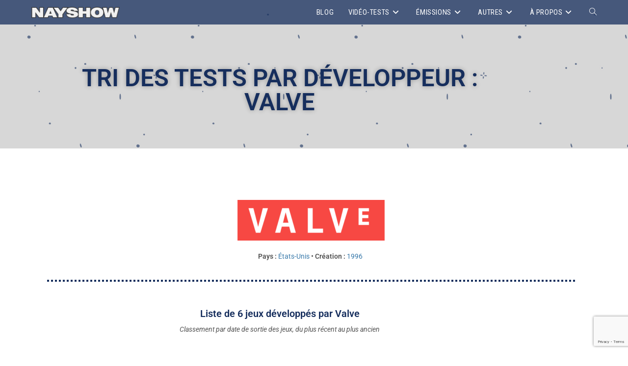

--- FILE ---
content_type: text/html; charset=utf-8
request_url: https://www.google.com/recaptcha/api2/anchor?ar=1&k=6Lda3HYaAAAAAHnZgYV6q70lDPFLdqcQgS7E2Iys&co=aHR0cHM6Ly9uYXlzaG93LmNvbTo0NDM.&hl=en&v=PoyoqOPhxBO7pBk68S4YbpHZ&size=invisible&anchor-ms=20000&execute-ms=30000&cb=ojdqkj5u8g8p
body_size: 49587
content:
<!DOCTYPE HTML><html dir="ltr" lang="en"><head><meta http-equiv="Content-Type" content="text/html; charset=UTF-8">
<meta http-equiv="X-UA-Compatible" content="IE=edge">
<title>reCAPTCHA</title>
<style type="text/css">
/* cyrillic-ext */
@font-face {
  font-family: 'Roboto';
  font-style: normal;
  font-weight: 400;
  font-stretch: 100%;
  src: url(//fonts.gstatic.com/s/roboto/v48/KFO7CnqEu92Fr1ME7kSn66aGLdTylUAMa3GUBHMdazTgWw.woff2) format('woff2');
  unicode-range: U+0460-052F, U+1C80-1C8A, U+20B4, U+2DE0-2DFF, U+A640-A69F, U+FE2E-FE2F;
}
/* cyrillic */
@font-face {
  font-family: 'Roboto';
  font-style: normal;
  font-weight: 400;
  font-stretch: 100%;
  src: url(//fonts.gstatic.com/s/roboto/v48/KFO7CnqEu92Fr1ME7kSn66aGLdTylUAMa3iUBHMdazTgWw.woff2) format('woff2');
  unicode-range: U+0301, U+0400-045F, U+0490-0491, U+04B0-04B1, U+2116;
}
/* greek-ext */
@font-face {
  font-family: 'Roboto';
  font-style: normal;
  font-weight: 400;
  font-stretch: 100%;
  src: url(//fonts.gstatic.com/s/roboto/v48/KFO7CnqEu92Fr1ME7kSn66aGLdTylUAMa3CUBHMdazTgWw.woff2) format('woff2');
  unicode-range: U+1F00-1FFF;
}
/* greek */
@font-face {
  font-family: 'Roboto';
  font-style: normal;
  font-weight: 400;
  font-stretch: 100%;
  src: url(//fonts.gstatic.com/s/roboto/v48/KFO7CnqEu92Fr1ME7kSn66aGLdTylUAMa3-UBHMdazTgWw.woff2) format('woff2');
  unicode-range: U+0370-0377, U+037A-037F, U+0384-038A, U+038C, U+038E-03A1, U+03A3-03FF;
}
/* math */
@font-face {
  font-family: 'Roboto';
  font-style: normal;
  font-weight: 400;
  font-stretch: 100%;
  src: url(//fonts.gstatic.com/s/roboto/v48/KFO7CnqEu92Fr1ME7kSn66aGLdTylUAMawCUBHMdazTgWw.woff2) format('woff2');
  unicode-range: U+0302-0303, U+0305, U+0307-0308, U+0310, U+0312, U+0315, U+031A, U+0326-0327, U+032C, U+032F-0330, U+0332-0333, U+0338, U+033A, U+0346, U+034D, U+0391-03A1, U+03A3-03A9, U+03B1-03C9, U+03D1, U+03D5-03D6, U+03F0-03F1, U+03F4-03F5, U+2016-2017, U+2034-2038, U+203C, U+2040, U+2043, U+2047, U+2050, U+2057, U+205F, U+2070-2071, U+2074-208E, U+2090-209C, U+20D0-20DC, U+20E1, U+20E5-20EF, U+2100-2112, U+2114-2115, U+2117-2121, U+2123-214F, U+2190, U+2192, U+2194-21AE, U+21B0-21E5, U+21F1-21F2, U+21F4-2211, U+2213-2214, U+2216-22FF, U+2308-230B, U+2310, U+2319, U+231C-2321, U+2336-237A, U+237C, U+2395, U+239B-23B7, U+23D0, U+23DC-23E1, U+2474-2475, U+25AF, U+25B3, U+25B7, U+25BD, U+25C1, U+25CA, U+25CC, U+25FB, U+266D-266F, U+27C0-27FF, U+2900-2AFF, U+2B0E-2B11, U+2B30-2B4C, U+2BFE, U+3030, U+FF5B, U+FF5D, U+1D400-1D7FF, U+1EE00-1EEFF;
}
/* symbols */
@font-face {
  font-family: 'Roboto';
  font-style: normal;
  font-weight: 400;
  font-stretch: 100%;
  src: url(//fonts.gstatic.com/s/roboto/v48/KFO7CnqEu92Fr1ME7kSn66aGLdTylUAMaxKUBHMdazTgWw.woff2) format('woff2');
  unicode-range: U+0001-000C, U+000E-001F, U+007F-009F, U+20DD-20E0, U+20E2-20E4, U+2150-218F, U+2190, U+2192, U+2194-2199, U+21AF, U+21E6-21F0, U+21F3, U+2218-2219, U+2299, U+22C4-22C6, U+2300-243F, U+2440-244A, U+2460-24FF, U+25A0-27BF, U+2800-28FF, U+2921-2922, U+2981, U+29BF, U+29EB, U+2B00-2BFF, U+4DC0-4DFF, U+FFF9-FFFB, U+10140-1018E, U+10190-1019C, U+101A0, U+101D0-101FD, U+102E0-102FB, U+10E60-10E7E, U+1D2C0-1D2D3, U+1D2E0-1D37F, U+1F000-1F0FF, U+1F100-1F1AD, U+1F1E6-1F1FF, U+1F30D-1F30F, U+1F315, U+1F31C, U+1F31E, U+1F320-1F32C, U+1F336, U+1F378, U+1F37D, U+1F382, U+1F393-1F39F, U+1F3A7-1F3A8, U+1F3AC-1F3AF, U+1F3C2, U+1F3C4-1F3C6, U+1F3CA-1F3CE, U+1F3D4-1F3E0, U+1F3ED, U+1F3F1-1F3F3, U+1F3F5-1F3F7, U+1F408, U+1F415, U+1F41F, U+1F426, U+1F43F, U+1F441-1F442, U+1F444, U+1F446-1F449, U+1F44C-1F44E, U+1F453, U+1F46A, U+1F47D, U+1F4A3, U+1F4B0, U+1F4B3, U+1F4B9, U+1F4BB, U+1F4BF, U+1F4C8-1F4CB, U+1F4D6, U+1F4DA, U+1F4DF, U+1F4E3-1F4E6, U+1F4EA-1F4ED, U+1F4F7, U+1F4F9-1F4FB, U+1F4FD-1F4FE, U+1F503, U+1F507-1F50B, U+1F50D, U+1F512-1F513, U+1F53E-1F54A, U+1F54F-1F5FA, U+1F610, U+1F650-1F67F, U+1F687, U+1F68D, U+1F691, U+1F694, U+1F698, U+1F6AD, U+1F6B2, U+1F6B9-1F6BA, U+1F6BC, U+1F6C6-1F6CF, U+1F6D3-1F6D7, U+1F6E0-1F6EA, U+1F6F0-1F6F3, U+1F6F7-1F6FC, U+1F700-1F7FF, U+1F800-1F80B, U+1F810-1F847, U+1F850-1F859, U+1F860-1F887, U+1F890-1F8AD, U+1F8B0-1F8BB, U+1F8C0-1F8C1, U+1F900-1F90B, U+1F93B, U+1F946, U+1F984, U+1F996, U+1F9E9, U+1FA00-1FA6F, U+1FA70-1FA7C, U+1FA80-1FA89, U+1FA8F-1FAC6, U+1FACE-1FADC, U+1FADF-1FAE9, U+1FAF0-1FAF8, U+1FB00-1FBFF;
}
/* vietnamese */
@font-face {
  font-family: 'Roboto';
  font-style: normal;
  font-weight: 400;
  font-stretch: 100%;
  src: url(//fonts.gstatic.com/s/roboto/v48/KFO7CnqEu92Fr1ME7kSn66aGLdTylUAMa3OUBHMdazTgWw.woff2) format('woff2');
  unicode-range: U+0102-0103, U+0110-0111, U+0128-0129, U+0168-0169, U+01A0-01A1, U+01AF-01B0, U+0300-0301, U+0303-0304, U+0308-0309, U+0323, U+0329, U+1EA0-1EF9, U+20AB;
}
/* latin-ext */
@font-face {
  font-family: 'Roboto';
  font-style: normal;
  font-weight: 400;
  font-stretch: 100%;
  src: url(//fonts.gstatic.com/s/roboto/v48/KFO7CnqEu92Fr1ME7kSn66aGLdTylUAMa3KUBHMdazTgWw.woff2) format('woff2');
  unicode-range: U+0100-02BA, U+02BD-02C5, U+02C7-02CC, U+02CE-02D7, U+02DD-02FF, U+0304, U+0308, U+0329, U+1D00-1DBF, U+1E00-1E9F, U+1EF2-1EFF, U+2020, U+20A0-20AB, U+20AD-20C0, U+2113, U+2C60-2C7F, U+A720-A7FF;
}
/* latin */
@font-face {
  font-family: 'Roboto';
  font-style: normal;
  font-weight: 400;
  font-stretch: 100%;
  src: url(//fonts.gstatic.com/s/roboto/v48/KFO7CnqEu92Fr1ME7kSn66aGLdTylUAMa3yUBHMdazQ.woff2) format('woff2');
  unicode-range: U+0000-00FF, U+0131, U+0152-0153, U+02BB-02BC, U+02C6, U+02DA, U+02DC, U+0304, U+0308, U+0329, U+2000-206F, U+20AC, U+2122, U+2191, U+2193, U+2212, U+2215, U+FEFF, U+FFFD;
}
/* cyrillic-ext */
@font-face {
  font-family: 'Roboto';
  font-style: normal;
  font-weight: 500;
  font-stretch: 100%;
  src: url(//fonts.gstatic.com/s/roboto/v48/KFO7CnqEu92Fr1ME7kSn66aGLdTylUAMa3GUBHMdazTgWw.woff2) format('woff2');
  unicode-range: U+0460-052F, U+1C80-1C8A, U+20B4, U+2DE0-2DFF, U+A640-A69F, U+FE2E-FE2F;
}
/* cyrillic */
@font-face {
  font-family: 'Roboto';
  font-style: normal;
  font-weight: 500;
  font-stretch: 100%;
  src: url(//fonts.gstatic.com/s/roboto/v48/KFO7CnqEu92Fr1ME7kSn66aGLdTylUAMa3iUBHMdazTgWw.woff2) format('woff2');
  unicode-range: U+0301, U+0400-045F, U+0490-0491, U+04B0-04B1, U+2116;
}
/* greek-ext */
@font-face {
  font-family: 'Roboto';
  font-style: normal;
  font-weight: 500;
  font-stretch: 100%;
  src: url(//fonts.gstatic.com/s/roboto/v48/KFO7CnqEu92Fr1ME7kSn66aGLdTylUAMa3CUBHMdazTgWw.woff2) format('woff2');
  unicode-range: U+1F00-1FFF;
}
/* greek */
@font-face {
  font-family: 'Roboto';
  font-style: normal;
  font-weight: 500;
  font-stretch: 100%;
  src: url(//fonts.gstatic.com/s/roboto/v48/KFO7CnqEu92Fr1ME7kSn66aGLdTylUAMa3-UBHMdazTgWw.woff2) format('woff2');
  unicode-range: U+0370-0377, U+037A-037F, U+0384-038A, U+038C, U+038E-03A1, U+03A3-03FF;
}
/* math */
@font-face {
  font-family: 'Roboto';
  font-style: normal;
  font-weight: 500;
  font-stretch: 100%;
  src: url(//fonts.gstatic.com/s/roboto/v48/KFO7CnqEu92Fr1ME7kSn66aGLdTylUAMawCUBHMdazTgWw.woff2) format('woff2');
  unicode-range: U+0302-0303, U+0305, U+0307-0308, U+0310, U+0312, U+0315, U+031A, U+0326-0327, U+032C, U+032F-0330, U+0332-0333, U+0338, U+033A, U+0346, U+034D, U+0391-03A1, U+03A3-03A9, U+03B1-03C9, U+03D1, U+03D5-03D6, U+03F0-03F1, U+03F4-03F5, U+2016-2017, U+2034-2038, U+203C, U+2040, U+2043, U+2047, U+2050, U+2057, U+205F, U+2070-2071, U+2074-208E, U+2090-209C, U+20D0-20DC, U+20E1, U+20E5-20EF, U+2100-2112, U+2114-2115, U+2117-2121, U+2123-214F, U+2190, U+2192, U+2194-21AE, U+21B0-21E5, U+21F1-21F2, U+21F4-2211, U+2213-2214, U+2216-22FF, U+2308-230B, U+2310, U+2319, U+231C-2321, U+2336-237A, U+237C, U+2395, U+239B-23B7, U+23D0, U+23DC-23E1, U+2474-2475, U+25AF, U+25B3, U+25B7, U+25BD, U+25C1, U+25CA, U+25CC, U+25FB, U+266D-266F, U+27C0-27FF, U+2900-2AFF, U+2B0E-2B11, U+2B30-2B4C, U+2BFE, U+3030, U+FF5B, U+FF5D, U+1D400-1D7FF, U+1EE00-1EEFF;
}
/* symbols */
@font-face {
  font-family: 'Roboto';
  font-style: normal;
  font-weight: 500;
  font-stretch: 100%;
  src: url(//fonts.gstatic.com/s/roboto/v48/KFO7CnqEu92Fr1ME7kSn66aGLdTylUAMaxKUBHMdazTgWw.woff2) format('woff2');
  unicode-range: U+0001-000C, U+000E-001F, U+007F-009F, U+20DD-20E0, U+20E2-20E4, U+2150-218F, U+2190, U+2192, U+2194-2199, U+21AF, U+21E6-21F0, U+21F3, U+2218-2219, U+2299, U+22C4-22C6, U+2300-243F, U+2440-244A, U+2460-24FF, U+25A0-27BF, U+2800-28FF, U+2921-2922, U+2981, U+29BF, U+29EB, U+2B00-2BFF, U+4DC0-4DFF, U+FFF9-FFFB, U+10140-1018E, U+10190-1019C, U+101A0, U+101D0-101FD, U+102E0-102FB, U+10E60-10E7E, U+1D2C0-1D2D3, U+1D2E0-1D37F, U+1F000-1F0FF, U+1F100-1F1AD, U+1F1E6-1F1FF, U+1F30D-1F30F, U+1F315, U+1F31C, U+1F31E, U+1F320-1F32C, U+1F336, U+1F378, U+1F37D, U+1F382, U+1F393-1F39F, U+1F3A7-1F3A8, U+1F3AC-1F3AF, U+1F3C2, U+1F3C4-1F3C6, U+1F3CA-1F3CE, U+1F3D4-1F3E0, U+1F3ED, U+1F3F1-1F3F3, U+1F3F5-1F3F7, U+1F408, U+1F415, U+1F41F, U+1F426, U+1F43F, U+1F441-1F442, U+1F444, U+1F446-1F449, U+1F44C-1F44E, U+1F453, U+1F46A, U+1F47D, U+1F4A3, U+1F4B0, U+1F4B3, U+1F4B9, U+1F4BB, U+1F4BF, U+1F4C8-1F4CB, U+1F4D6, U+1F4DA, U+1F4DF, U+1F4E3-1F4E6, U+1F4EA-1F4ED, U+1F4F7, U+1F4F9-1F4FB, U+1F4FD-1F4FE, U+1F503, U+1F507-1F50B, U+1F50D, U+1F512-1F513, U+1F53E-1F54A, U+1F54F-1F5FA, U+1F610, U+1F650-1F67F, U+1F687, U+1F68D, U+1F691, U+1F694, U+1F698, U+1F6AD, U+1F6B2, U+1F6B9-1F6BA, U+1F6BC, U+1F6C6-1F6CF, U+1F6D3-1F6D7, U+1F6E0-1F6EA, U+1F6F0-1F6F3, U+1F6F7-1F6FC, U+1F700-1F7FF, U+1F800-1F80B, U+1F810-1F847, U+1F850-1F859, U+1F860-1F887, U+1F890-1F8AD, U+1F8B0-1F8BB, U+1F8C0-1F8C1, U+1F900-1F90B, U+1F93B, U+1F946, U+1F984, U+1F996, U+1F9E9, U+1FA00-1FA6F, U+1FA70-1FA7C, U+1FA80-1FA89, U+1FA8F-1FAC6, U+1FACE-1FADC, U+1FADF-1FAE9, U+1FAF0-1FAF8, U+1FB00-1FBFF;
}
/* vietnamese */
@font-face {
  font-family: 'Roboto';
  font-style: normal;
  font-weight: 500;
  font-stretch: 100%;
  src: url(//fonts.gstatic.com/s/roboto/v48/KFO7CnqEu92Fr1ME7kSn66aGLdTylUAMa3OUBHMdazTgWw.woff2) format('woff2');
  unicode-range: U+0102-0103, U+0110-0111, U+0128-0129, U+0168-0169, U+01A0-01A1, U+01AF-01B0, U+0300-0301, U+0303-0304, U+0308-0309, U+0323, U+0329, U+1EA0-1EF9, U+20AB;
}
/* latin-ext */
@font-face {
  font-family: 'Roboto';
  font-style: normal;
  font-weight: 500;
  font-stretch: 100%;
  src: url(//fonts.gstatic.com/s/roboto/v48/KFO7CnqEu92Fr1ME7kSn66aGLdTylUAMa3KUBHMdazTgWw.woff2) format('woff2');
  unicode-range: U+0100-02BA, U+02BD-02C5, U+02C7-02CC, U+02CE-02D7, U+02DD-02FF, U+0304, U+0308, U+0329, U+1D00-1DBF, U+1E00-1E9F, U+1EF2-1EFF, U+2020, U+20A0-20AB, U+20AD-20C0, U+2113, U+2C60-2C7F, U+A720-A7FF;
}
/* latin */
@font-face {
  font-family: 'Roboto';
  font-style: normal;
  font-weight: 500;
  font-stretch: 100%;
  src: url(//fonts.gstatic.com/s/roboto/v48/KFO7CnqEu92Fr1ME7kSn66aGLdTylUAMa3yUBHMdazQ.woff2) format('woff2');
  unicode-range: U+0000-00FF, U+0131, U+0152-0153, U+02BB-02BC, U+02C6, U+02DA, U+02DC, U+0304, U+0308, U+0329, U+2000-206F, U+20AC, U+2122, U+2191, U+2193, U+2212, U+2215, U+FEFF, U+FFFD;
}
/* cyrillic-ext */
@font-face {
  font-family: 'Roboto';
  font-style: normal;
  font-weight: 900;
  font-stretch: 100%;
  src: url(//fonts.gstatic.com/s/roboto/v48/KFO7CnqEu92Fr1ME7kSn66aGLdTylUAMa3GUBHMdazTgWw.woff2) format('woff2');
  unicode-range: U+0460-052F, U+1C80-1C8A, U+20B4, U+2DE0-2DFF, U+A640-A69F, U+FE2E-FE2F;
}
/* cyrillic */
@font-face {
  font-family: 'Roboto';
  font-style: normal;
  font-weight: 900;
  font-stretch: 100%;
  src: url(//fonts.gstatic.com/s/roboto/v48/KFO7CnqEu92Fr1ME7kSn66aGLdTylUAMa3iUBHMdazTgWw.woff2) format('woff2');
  unicode-range: U+0301, U+0400-045F, U+0490-0491, U+04B0-04B1, U+2116;
}
/* greek-ext */
@font-face {
  font-family: 'Roboto';
  font-style: normal;
  font-weight: 900;
  font-stretch: 100%;
  src: url(//fonts.gstatic.com/s/roboto/v48/KFO7CnqEu92Fr1ME7kSn66aGLdTylUAMa3CUBHMdazTgWw.woff2) format('woff2');
  unicode-range: U+1F00-1FFF;
}
/* greek */
@font-face {
  font-family: 'Roboto';
  font-style: normal;
  font-weight: 900;
  font-stretch: 100%;
  src: url(//fonts.gstatic.com/s/roboto/v48/KFO7CnqEu92Fr1ME7kSn66aGLdTylUAMa3-UBHMdazTgWw.woff2) format('woff2');
  unicode-range: U+0370-0377, U+037A-037F, U+0384-038A, U+038C, U+038E-03A1, U+03A3-03FF;
}
/* math */
@font-face {
  font-family: 'Roboto';
  font-style: normal;
  font-weight: 900;
  font-stretch: 100%;
  src: url(//fonts.gstatic.com/s/roboto/v48/KFO7CnqEu92Fr1ME7kSn66aGLdTylUAMawCUBHMdazTgWw.woff2) format('woff2');
  unicode-range: U+0302-0303, U+0305, U+0307-0308, U+0310, U+0312, U+0315, U+031A, U+0326-0327, U+032C, U+032F-0330, U+0332-0333, U+0338, U+033A, U+0346, U+034D, U+0391-03A1, U+03A3-03A9, U+03B1-03C9, U+03D1, U+03D5-03D6, U+03F0-03F1, U+03F4-03F5, U+2016-2017, U+2034-2038, U+203C, U+2040, U+2043, U+2047, U+2050, U+2057, U+205F, U+2070-2071, U+2074-208E, U+2090-209C, U+20D0-20DC, U+20E1, U+20E5-20EF, U+2100-2112, U+2114-2115, U+2117-2121, U+2123-214F, U+2190, U+2192, U+2194-21AE, U+21B0-21E5, U+21F1-21F2, U+21F4-2211, U+2213-2214, U+2216-22FF, U+2308-230B, U+2310, U+2319, U+231C-2321, U+2336-237A, U+237C, U+2395, U+239B-23B7, U+23D0, U+23DC-23E1, U+2474-2475, U+25AF, U+25B3, U+25B7, U+25BD, U+25C1, U+25CA, U+25CC, U+25FB, U+266D-266F, U+27C0-27FF, U+2900-2AFF, U+2B0E-2B11, U+2B30-2B4C, U+2BFE, U+3030, U+FF5B, U+FF5D, U+1D400-1D7FF, U+1EE00-1EEFF;
}
/* symbols */
@font-face {
  font-family: 'Roboto';
  font-style: normal;
  font-weight: 900;
  font-stretch: 100%;
  src: url(//fonts.gstatic.com/s/roboto/v48/KFO7CnqEu92Fr1ME7kSn66aGLdTylUAMaxKUBHMdazTgWw.woff2) format('woff2');
  unicode-range: U+0001-000C, U+000E-001F, U+007F-009F, U+20DD-20E0, U+20E2-20E4, U+2150-218F, U+2190, U+2192, U+2194-2199, U+21AF, U+21E6-21F0, U+21F3, U+2218-2219, U+2299, U+22C4-22C6, U+2300-243F, U+2440-244A, U+2460-24FF, U+25A0-27BF, U+2800-28FF, U+2921-2922, U+2981, U+29BF, U+29EB, U+2B00-2BFF, U+4DC0-4DFF, U+FFF9-FFFB, U+10140-1018E, U+10190-1019C, U+101A0, U+101D0-101FD, U+102E0-102FB, U+10E60-10E7E, U+1D2C0-1D2D3, U+1D2E0-1D37F, U+1F000-1F0FF, U+1F100-1F1AD, U+1F1E6-1F1FF, U+1F30D-1F30F, U+1F315, U+1F31C, U+1F31E, U+1F320-1F32C, U+1F336, U+1F378, U+1F37D, U+1F382, U+1F393-1F39F, U+1F3A7-1F3A8, U+1F3AC-1F3AF, U+1F3C2, U+1F3C4-1F3C6, U+1F3CA-1F3CE, U+1F3D4-1F3E0, U+1F3ED, U+1F3F1-1F3F3, U+1F3F5-1F3F7, U+1F408, U+1F415, U+1F41F, U+1F426, U+1F43F, U+1F441-1F442, U+1F444, U+1F446-1F449, U+1F44C-1F44E, U+1F453, U+1F46A, U+1F47D, U+1F4A3, U+1F4B0, U+1F4B3, U+1F4B9, U+1F4BB, U+1F4BF, U+1F4C8-1F4CB, U+1F4D6, U+1F4DA, U+1F4DF, U+1F4E3-1F4E6, U+1F4EA-1F4ED, U+1F4F7, U+1F4F9-1F4FB, U+1F4FD-1F4FE, U+1F503, U+1F507-1F50B, U+1F50D, U+1F512-1F513, U+1F53E-1F54A, U+1F54F-1F5FA, U+1F610, U+1F650-1F67F, U+1F687, U+1F68D, U+1F691, U+1F694, U+1F698, U+1F6AD, U+1F6B2, U+1F6B9-1F6BA, U+1F6BC, U+1F6C6-1F6CF, U+1F6D3-1F6D7, U+1F6E0-1F6EA, U+1F6F0-1F6F3, U+1F6F7-1F6FC, U+1F700-1F7FF, U+1F800-1F80B, U+1F810-1F847, U+1F850-1F859, U+1F860-1F887, U+1F890-1F8AD, U+1F8B0-1F8BB, U+1F8C0-1F8C1, U+1F900-1F90B, U+1F93B, U+1F946, U+1F984, U+1F996, U+1F9E9, U+1FA00-1FA6F, U+1FA70-1FA7C, U+1FA80-1FA89, U+1FA8F-1FAC6, U+1FACE-1FADC, U+1FADF-1FAE9, U+1FAF0-1FAF8, U+1FB00-1FBFF;
}
/* vietnamese */
@font-face {
  font-family: 'Roboto';
  font-style: normal;
  font-weight: 900;
  font-stretch: 100%;
  src: url(//fonts.gstatic.com/s/roboto/v48/KFO7CnqEu92Fr1ME7kSn66aGLdTylUAMa3OUBHMdazTgWw.woff2) format('woff2');
  unicode-range: U+0102-0103, U+0110-0111, U+0128-0129, U+0168-0169, U+01A0-01A1, U+01AF-01B0, U+0300-0301, U+0303-0304, U+0308-0309, U+0323, U+0329, U+1EA0-1EF9, U+20AB;
}
/* latin-ext */
@font-face {
  font-family: 'Roboto';
  font-style: normal;
  font-weight: 900;
  font-stretch: 100%;
  src: url(//fonts.gstatic.com/s/roboto/v48/KFO7CnqEu92Fr1ME7kSn66aGLdTylUAMa3KUBHMdazTgWw.woff2) format('woff2');
  unicode-range: U+0100-02BA, U+02BD-02C5, U+02C7-02CC, U+02CE-02D7, U+02DD-02FF, U+0304, U+0308, U+0329, U+1D00-1DBF, U+1E00-1E9F, U+1EF2-1EFF, U+2020, U+20A0-20AB, U+20AD-20C0, U+2113, U+2C60-2C7F, U+A720-A7FF;
}
/* latin */
@font-face {
  font-family: 'Roboto';
  font-style: normal;
  font-weight: 900;
  font-stretch: 100%;
  src: url(//fonts.gstatic.com/s/roboto/v48/KFO7CnqEu92Fr1ME7kSn66aGLdTylUAMa3yUBHMdazQ.woff2) format('woff2');
  unicode-range: U+0000-00FF, U+0131, U+0152-0153, U+02BB-02BC, U+02C6, U+02DA, U+02DC, U+0304, U+0308, U+0329, U+2000-206F, U+20AC, U+2122, U+2191, U+2193, U+2212, U+2215, U+FEFF, U+FFFD;
}

</style>
<link rel="stylesheet" type="text/css" href="https://www.gstatic.com/recaptcha/releases/PoyoqOPhxBO7pBk68S4YbpHZ/styles__ltr.css">
<script nonce="C1dT0SAtoEav2Oxax7IQ4A" type="text/javascript">window['__recaptcha_api'] = 'https://www.google.com/recaptcha/api2/';</script>
<script type="text/javascript" src="https://www.gstatic.com/recaptcha/releases/PoyoqOPhxBO7pBk68S4YbpHZ/recaptcha__en.js" nonce="C1dT0SAtoEav2Oxax7IQ4A">
      
    </script></head>
<body><div id="rc-anchor-alert" class="rc-anchor-alert"></div>
<input type="hidden" id="recaptcha-token" value="[base64]">
<script type="text/javascript" nonce="C1dT0SAtoEav2Oxax7IQ4A">
      recaptcha.anchor.Main.init("[\x22ainput\x22,[\x22bgdata\x22,\x22\x22,\[base64]/[base64]/[base64]/bmV3IHJbeF0oY1swXSk6RT09Mj9uZXcgclt4XShjWzBdLGNbMV0pOkU9PTM/bmV3IHJbeF0oY1swXSxjWzFdLGNbMl0pOkU9PTQ/[base64]/[base64]/[base64]/[base64]/[base64]/[base64]/[base64]/[base64]\x22,\[base64]\\u003d\\u003d\x22,\[base64]/CmS3Cgi9Vw7zDh8K/wrfCnMKpw6rDkhnCu1zDs8KdbsKqw6/[base64]/Dp8KPwrPDiMOzwr7DpsKMMS0Cw58hCcOkCFnDj8K6w7tSw43Ch8OnEMOBwoLCgGYRwp/Ck8Oxw6lqNgxlwrLDm8Kidw5JXGTDmcOmwo7Dgyp/LcK/wrrDncO4wrjCj8KuLwjDkEzDrsOTL8OIw7hsV1s6YRTDn1pxwpLDv2pwfsOHwozCicOdejsRwowcwp/[base64]/[base64]/[base64]/[base64]/ClRbCuSfDlQYSwrcEGsOwwpXDhcKHw63DpjzDnAIZMcKCUT10w6XDg8K/RsOCw65Kw5BCwqfDrFDDusOxD8O2VnBzwoRqw60yZFMxwqN5w5XCvBcYw4JwRMOgwqXDjcOkwqBjT8OwbyVrwrkHcsO8w6fDkwrDnnMDGCN/[base64]/w4fDgcOzw6Iow7J6b1pkS8OfRwrDqDTDm8OLecOCaMKSw5DDksK/cMKww7kfHcO4LB/CtgMKwpEUVsOhAcKiLmVEw4MoHsKGKULDtsKIPyzDl8KKJcOff33CmXtbMhzCtTzCi1FAL8OOflF1w4LDmhDCscO5wqUJw7xlwrzCnsOow557SFXCu8Oowq7DnTDDqMKDTsOcw77Dh2DDj07DmcOswojDqxJwQsKWCB/CiyPDnMOPw7bCrBI0V0vCmW/DssK7D8K0w6LDtCPCo2zCng1Gw5XDscKcd3HCox8/fkPDjsO5C8KgNnPCvgzDlMOcAMK1HMOEw7rDiHcQw4nDgMK5GQUQw77DmlHDmklqw7RrwrDDozJpLTLDuxPCmAokdFjDvifDt3/[base64]/DqlZlw7fDvMObwonDsGN3w7cDXcOUJMOxw4fDnsOKUsKnVsOQwqXDgcKXEMOOLcOgLsO1wqvCpsKXw74Pwo3DsgA8w7tQwoMaw789wp/[base64]/[base64]/DnCTDt8ObHhjDgxs3wpguwq/DmcO3GSPCoMKKw41Sw5DCp1/DhhrCqsKiHS0zDcK4YsK2wpDDhcKXGMOEeC5lLH0SworCgVrCmcOrwpvCnsOTdcKjLSTClDV5wpHDv8OrwqjDmsKiORjCn38RwrPCsMKVw4VucCPCsCoqw6JUwpDDngR/EsO2RB3DtcKkwppTRgh9c8OJw41Ww5XCjMKIwqA9wrLDlyIqw6p0aMOyWsOwwrVRw6jDhcKJwrDCkmtiGg3Dpg4tPsOTwqjDkmQhCsOpFsK0w7zCvGRFPQ7DiMKnJH7CgCMFdcOmw5HDo8KwdU7Dv03CmcKkO8ORJn/[base64]/[base64]/XUXCpH1+CsOHwrbDp8ObQ8OVw6fCjX/[base64]/Chnl9JsKmw6vCnsKCNMK7woZ0wqDDmMO9AsK5w6PCvhfCs8OXP1xQJFZow67CjUbCvMO0w6Mrw7PChsKmw6DCisKqw6B2F2Rhw48RwqQrLjwmecKWLFDCoTdWccOdwroMw5dbwp3Coj/CsMKmYGbDnsKDwp1hw6YpMMOPwqfCpkhfIMK6wpdoS1TCgQ5Tw6HDtzrDjsKFD8KOC8KHRsOxw6gnwrPCk8OFDsOrwqTClMOnVVM3wrU6wonCl8OAD8OVwrtjw5/[base64]/CgH06B8KKwoJWw5LDpkp2U8O0VMKdd8Kgw7LChcKGdEtWcgLDnWsBaMOdCVPCiSEFwpTDq8OdRsKew4zDqzrCssKPw7RVw7c8E8OQw4vDkMOGw6hRw5DDpsODwp7DnQjDpQXCtGnCmsONw5bDjB/ChsO2woTDlsK5JUIAw5t4w7piQsOdZy/DhMKgfTPDt8OpMmjCmhjDqMKTXMOnZlwCwpXCtFwrw7cawp9Ewq3CtTDDtMK0EsKtw6k/TSAzNMOKY8KJCHHCplx/w6o8TCt3wrbCmcKnfETDpDbDocKHDk/DvsKvVRRyG8Kfw5nCmmZkw5bDncKmw7bCt1YyWsOoZUxHcgAPw6YERWN2YsKCw4FSPVRsfHHDmsKFw5/CiMKgw7lURwpkwqjCtSHChQPCl8KIwqo1JcKmOlYAwp5tYcKlw5sTJsK5wo4TwrvDpg/DgcOmIsKBWcK/HsORZ8KzWMKhwqt0TiTDtVjDll4CwpZjwqYpA3dnFMOabsKSD8Oge8K/bsOYwoXCt2nClcKYw6sMXMOuG8KVwr4fd8KeQMKvw67DhyNSw4IYUyjCgMKXe8OLT8OBwpRVw67CsMOwPwRzIMKzBcO+U8KGAhFaG8K7w7TDkDrCl8OAwrVcTMKmI29pc8Oqwq/DgcOuXMOgwoZDJ8OpwpFffhDCkRDDrcObwohIRsKBwrQ+KzkCw7kvDsKDAsOsw4FMQcKUbWkXwrfCs8ObwqNswpfCnMOpCkjDoEzCrzVOPMKqw6hwwqDCi2pjUyAPaDl9wqRdP0RcPMOkIlcECVrCi8KzN8KHwp/[base64]/[base64]/CvcOiw4rDjQNaNMOIw55ywobDuAANw77DjsKFw6XCmcKhw6wYw6XCpsKZwqM3KkRvV0FjX1fCgGZBFkdZXQgqw6Nuw4RULcOswpgkEgXDl8OeMcK9wqMbw6QDw4nCmsKuaQlgK0bDtEUFwpzDvQIDw7vDvcOwV8K8DDnDrMOOQAHCrHAGYR/Du8K5w7RsVcOlwrNKw6hlwoouw6fCp8K/J8Oxw6YPwr0IQMK1f8KJwr/DuMO0FkZkwovCnzEWLWhZQcKYVhNNw6fDilbClyRxbsKBP8KdcD7DikDDjcOcwpDCmsOPw5F9KXPCrkRww4VgRQgQBsKMbFpuEEjCtzJ/GG5YV1tlc2A/[base64]/TlEUS8Kew6XDi8K7w4HChsKAP3zClcKTw5/DqVTCvwvDtgVffyPDh8OSwqAGH8O/w55bKcORbsOcw64laFzCghjCvljDlXrDucOwKS/DhiQBw7/CtzTCl8KTLXFAw4rClsO0w6ABw4FICXlTTzFJAsKpw6trw7Edw5TDvChkw6g0w4NnwoMxwobCrsK+EcOjR2hgKMKzwpgBPMOywrbDgcKkw4sBd8O+w64vN0BLecOYRn/CpcKywqg0w7pZw5/[base64]/DnzdGwo/CusKjbX8Awp7CkHg6wpPDj1vDqsKVw582JsKXwpNwT8O3CRDDrDdrwphAw70wwpnCgizDmcKsJ0rDpTfDhwHDqzbCjEZcwq87XU/CmGPCqAoAK8KMw6HDh8KBEDPDv0p+w7LDkMOkwqx8aXLDqsKZR8KPOsO3woVONivCnMOyQB/DvsKrK1lvHMO9w73Cpk7Cl8OJw7nDgTvChAZcworDgMK+Z8OBw57CksKhw6rCs1rDjAImJMOcDUTClEvDv1YqMMKyBSgOw5VPCztJPsOQwovCusKjRsK0w5fDpF0Zwqt/[base64]/Ds8KvwrccXkLCkRbDpcKFciA7bsKQC1/Cr1TCrGtQZz0rw5LCjcKmwrHCu1fDvMODwqADD8Kfw5PCv2jCm8OMb8Kmw6c6KcKZwq3DlwzDvADCssKawrfCixvDqsOtcMK9w47DlEoIPcOpwr5lfMKfbhtiUMKVwqoqwrJcw4PDvlM/[base64]/DjyI+LsKfw6o4woExw6xcZ8OmQsOmwpXDrcKrXA7Cp1DDlcO4wr3Cs0vCocO+wqRlwqpVwrkPw5hXVcOxAFvCkMOvOBIIDcOmw6BmRAAmwp4lw7HDnGdSKMKPwqQKwoRqP8ODBsOUwo/DgcOnbm/Cgn/[base64]/w47DiSfCisKVNwlaCSzDpnXDuVcuLCpmw6DCpMOQwqjDisKcc8OyEgx3w54iw6ATw7/[base64]/wrjDvy0IwozCo8KHw41hMcOzw7l4w6fCn8Kcwp1hwpsxCCJcFcKIw69Hw7tlWwnDrsKiPV0Uw7UVLWbCmsOBw45lVMKDwq/Dskw/wp1Aw4LCpG/DvkZNw5/DvzcSHWpFWXRtUcKWwos1wqYre8OWwpMxwo1kWwbCusKAw75Aw7pYFMOxwofDtD8JwqXDmiHDnGdzFHcow7wQG8O/KMKEwoYbw7UIc8OhwqzCrHzCoDTCqMOuw7DCosOmcBzDnizCtn9LwqwCw7UZNRE9wpfDpMKbIHp4esOvw7VwNl54wppXOhrCtFtORcOVwo0jwpVGJsOEVMOjUUwvw57DgB9xJVQwQMKnwrw/R8KQw4vCnWYnwrnChMKvw5JXw4JAwqDCiMKcwrnCu8OGUkLDu8KXwpdmwrlewrRVwqonbcK5WsOrw5A5w64aNC3CinjDtsKLT8OwKT8XwrQKQsKRTx3ChigSWsOFP8Kwc8KhecO3w5/[base64]/CqcOewo8Gw5IQOFdEAxRwZ39uw4FUwpHCvsKdwpXCrhfDlMKuw7rDpnhjw5Z3w4lqw7DDiSfDhMOWw6/[base64]/QzIdCsOWchNZAcOQw44pw5rCgD7DggXDoS1GH3ouRMKhwpHDhcK6T0HDkMKqOcO/OcO0wrvDhDAPMjVaw4rCmMOGwq1/w4LDqGLCixXDvHMUwoPCj0HDvEfCp2VawpYMPWcHwrfDjzTCrcOdw6DCkwbDs8OgVMOBJ8K8w7MiflwAw75nwq88S0zDtXjCkk3Dum7CqCLCgsKpNsOaw7cLwojDnGLCm8K/wr1fwqTDjMO3AFNmDsO7McKgw50hwqkMw74WLUXDqzHDvsOJeCDCgsOmb2VSw7spSsKOw6ptw7JTdA4ww6jDgTbDnWHDp8O9MsOuBHrDuDtsV8KcwrrDvsOVwoDCvilQGAjDi27CssOew6vDgg/DszvCksKkdz7DokrDt0bDixTDn0LDhMKowp8CZsKTVF/ClShQLDzDmMKCw64iwpw2eMOQwqU8woHDucO0w5w2w6bDqMKJwrPCsD3DjUgfwprDhXDCqC8vVQZicGwOwphiQMOawodcw4pSwrTDmSHDkndsIidzw5HCkcOwKgQnwrfDvMKuw4fDusOlITLCs8K5Y2XCmxnDtHLDj8Omw4XCkCx/wrElSi5sHMKVAzfDl3wIVHHDpMKww5XDlsKgXxDDlsKdw6gRJcOKw4LDv8OMw5/ChcKPasOiwrtcw4I5wpvCrsO1wo7DnMKRw7DDj8Kww4jDgmBeA0HCvMKNYcOwARJjw5FnwrvCqsK/w77DpQrCjMKlwq/DkSh2C2hSdHzCvRXDs8Ofw4J/woIyDcKVw5bCl8O1w60Zw5Z6w6ghwrVZwoJkBMOwHsO7KMOeTsKvw5o1EcOqDsOVwqLDrRHCksOQUVXCr8OywoVRwoRkehdRUiLDq2ZDwrDCisOMZ1YwwojChA7DtyERV8OVXUYrcTofasKleks5JcObK8O/RUPDhsOVWHHDjsKqwpNSYFDDo8KswrDDrEjDp3rCpldsw6HChMKAMMOAf8KIf0DDgsO9S8OlwofDgT/[base64]/J8OFcsKEGsKzB34owpErXmQXESrCmGRGw5zDtQkUwrhgPzwpX8OIJ8OXwo8/[base64]/Hi/Clg95wprCgcOAwpPCq2rCu3QZasKNesOfP8OFY8OCCXXChFQIBzFtY2LCjEhewpTCs8K3cMKhwqtTYsO4KMO6FsK3fQ8xHztGByDDnnIrwpQzw7jChHVEccKLw7HDmsOWF8KUw4pVGWFSMMOvwr3CsTjDnGHCocOGZmFPwolXwrotdsKuWh/CjMOcw57CkyrCtWpVw5bDjGXDkSXCgTdkwp3DiMOOwowow7YFZ8KnKkLCmcKDFMOrwojCtAwCwrzCvcKZIS1BeMO/GTsYQsOhOG3DkcKvwoLDtGNlHS8twp/CqMO8w4xrwpPDgG3Cri5nwqzCrhFXwr03SCcFTljCkcKfw4HCt8KXw4JsQQ3CsTkNwpxJFcOTM8KCwq7CiCwhLSHDkULDmG4xw4kPw7jDqAlTXlxVHsKkw5VIw45XwqA4wqbDuXrCjTrCiMKywo/DhhIHTsK0wo3DnTEPbMODw6LDgsKOw5PDhjrCvVN2fcOJMsKzHMKlw5jDvcKCIkNQwoDCisO9Uj0oO8KxGSjDp0gowplAfQpwaMODQ2/DtF3CtsOGBsKCXyLDjn4ScMKuUsKSw4vCrH5IccOGw4PCsMKMw4HDvANvw4QnOcOtw6o6LT/[base64]/[base64]/DpsOCUUHCvlQIaMOHOG7DuFrCk13DlxduOsKBbMKJw43Dv8K2w6HCvsKsAsKnw77CkV/DvzfDhw1Zw61mw6hFwrVvL8Kgw4/DksOTK8Ktwr7CogzCn8KpWMOpwrvCjsOTw6bCpsK0w6oNwpAAwptXYjLCuirDvHVPf8KnVMKcYcO4w4/Doihaw7FZUBzCoAohw7ZDBQDDpMOawojDp8KCw4/DuAkewrrCtMOhPMKTw7N8w45sLMKtw7osCcKLw5zDj2LCv8Ksw5DCkgk8H8K7wqZGZS3DmcKTDlvDvcOTHEJIfzzDkG7Cv1dmw5QDbcOXc8OKwqTCj8KwMRbDvMOfwqDDlcKkw4Nbw5dgRsK1wrzCm8Kbw7XDuEvCtsK/OlJfaC7DmsONwqZ/DCY5wrfDn154XcKow6IQWcO3dErCvBLDl0LDhmc6IhzDgcOqwpRiPMO+Eh/DscK0Qi5jwrbDgcObwrfDnnnCmClswpB1RsKxOcKREDUVw5zCjyHDvMKGdWbDuEV1wofDhMKgwrY4LMOBTXjClMKqXE/[base64]/DtMOAC8OywqFUfDYew7vCp8OIGy7Cj8O6w6XDsFHDpsKiHVoUwrZOw5gddcOCwppTUXnCoT5jw6svG8O8P17CizzCphnCt11YJMKSOMKrX8O3IcO8ScOVw4krBWxuNxrCgsO2WjPDv8KFw6nDuR3CmsK4w4BYXQ/DjnLCvk1cw5M5ZsKoScO6wplGD08TYsOAwrdYCMOvbzvDpxbDoQcIOTIiRsO+wrpyV8KfwqNiwrZqw6fCilR2wodXdRPDl8Okb8ORAQjDhhJLH2nDtWvCncOUUcOTKicLUUXDqMOkwpTDnH/ClyICwonCvCbCsMKcw6jDqcOQEcOdw5/DscKvQgoHCcKyw57Dmkhzw7TDgVDDrMKxIkXDq1B+am8qw6fCg1XClMK/woHDlH1owrYnw4krwpA/c3LDgQnDmMKyw4bDtMK2HMKjQ345QTjDn8KjOhnDvgkswoXCrHZPw5Y3EV1mQjMMwpLCp8KWBy05wp3CiGYZw7U/wofCncOFZADDisKXwpnChzPDtjFYw5rCicKeCsKNwrTCvsOXw5J5w4JQKcKZLsKhPcOtwqvCl8Ktw6PDqUzCvHTDkMKoUcK2w57ClcKGFMOMwq05XBLCpA3DokEKwqzCnj84wpbCrsOrNMOUdcOjHSXDkUzCvMOnCMO3wot3wpDCi8KGwo/DjTcMFMKILEXCnW7ClUXDmWLDrHZ6wosRIMOuw4nCg8Ouw7lAdm3DpHFKDgXDksOsdcOBWhtbwogSc8OAKMO+woTCpsKqEy/DqsO8wqzDnxI8wrfCocOLSMKebcODG2LDtMOJaMORXw8bw6k6wq3CkMOnCcOcPMOlwqfCjDjCiXc1w73DgDbDriNowrbCvBZew6BnA3sBw7Vcw5ZHLRzDnSnDp8O+w7XDvjTDqcKXOcODXUpzA8OWY8O4w6XCtl7CjcKWZcKbMxzDgMKjwq3Dn8OqFxfCosK/JMK2wrNbwrPCqcONwofCg8OYZxzCuXPCoMKDw7MdwrfCkMKuDzMOFSlIwrbCg19AMHHChVtnwo3DmcK/w6o5CMOdw5x7wpNTwoJGVQXCpsKSwpp+XcKKwosKYsKSwq9vwozCghtnJsKmw73ChsOPw5VbwrDDvSvDilIoMjozdkrDoMKbw65CYUMAwqrDqcKZw63Dv2rCh8OnbkA+wrPDhH4hBsKQwpLDlcOAacOSH8OGwojDlXpzPi7DoTbDr8OdwrjDrEfCvMO+IH/CvMKgw4xgd0rCly3Dh1rDtGzCjwwuwqvDvUJechcwSsK9bjoYfTrCr8ORcVYQHcOHTcO1wrtdw5VOUcK1a38uwrLCsMKLMAzDl8KwIcO0w4JPwqQuVCJdwoTCng3DuQdMw5dawqwfCsOwwr1sWXTChsK/QgtswoLDtcKFw7bDiMOFwoLDj3/Dnz/[base64]/Dn3fDvUrDrATCtEXDvAUPW3/[base64]/[base64]/Du8OgNGvCuzoGTsOOd0fDq8KuZ8OCwqssH2DDuMKYfWHDocKEBGNBIcODCMKoGcKrw7PCiMOSw4l9XMKRHcOsw6wGLAnDt8KmakDCkxNXwp4Ww4hAGljCkFxwwrkdbzvClQfCn8KHwoUrw6NjK8KUJsKyW8OPRMORwpXDq8OLwp/CmUAcwp0Oc19rXTFBHMKUX8KvF8K7YMOJVgIIwpoOwr/Cs8OYP8Ozd8KUw4BuJMKVwqAvw5nCh8KawqFUw6UKwpHDjQc0RC3DjsOcI8K2wrrDnMKKM8KgY8OELlnDtMKMw7bCjA9fwo/DsMK1CMOEw4oTJ8O0w5PDpDhxFWQ5w7IVTGbDoXVjw5HCjsK+w4ECwqnDlcOTwq3CsMOBCVTDlDTCqCvDiMO5w6J8bcKyYMKJwpF7BSLCjEXCo1wQw6N5BT3DhsKBwpnCr00mAnoewqxNwrBpwqc5ER3Dh2zCq3Fowq5kw4chwpNxw4rDiWrDksK1wqXDjMKlag0nw5/DgCvDg8KPwr7CujfCoFQYXGdLwq3DsBDDrlpzLcOpZsKvw6szaMOuw67CqMO3EMOZL3BiJF0xVsKBMsKOw6sgaGbCmcOOwosUJRoaw6gcWSLCjk3Dr2EYw6bDmcKBTArCijsPQsOuM8Oyw4bDlQkJwp9Cw5vCgzdNIsOawq/Cq8O7wp/[base64]/[base64]/DrGk+H8OrRMOVcn8OEznDu0MBdXXCjjkFw4x+wpHCosORZ8Opwr3Dn8OTwo/CpH97N8KObDnCrUQbw7DCh8K2XFYpQsKNwpoTw6AyCgXDjMKZZ8KmDW7CpUXDmMK5w4JOD1sMfHdiw7twwqdGwp/DrMKjw6HDhB/[base64]/V8KVNcOpwr8aCsK+K8Obw7MWEcOlwrrDpsO5Xm4hwqt2D8OUw5Fiwox1w6/DmiTCgi3Du8KdwoHDmcKBwpjCjArCrMK7w4/CosOBScOyA2YuJBd3FVnDiwQew6XCoyDCh8OJeTwwd8KJYAHDuhjCtWTDqsOVPcKifx7Dp8K+QCPDhMO7BsORL2XCqF7CoCzDqBZqXMK4wqU+w4jCusKwwoHCpGjCtEBKFANfFGlbd8KPEBBZw6XDrMKRSQ9KBMOQChFBwo/[base64]/CrMKOw6bDhRvCvCXDgATCqzQJwonCr8Knw7TDnSseLGAMwooyYsOQwrAAwqnDqRXDiCbDi2tqbgzCucKpw63Dn8OhSxPDmDjCt3/[base64]/[base64]/DuMO1AcODChkNfnjCkTFGwq/[base64]/DtsO9EHrDuiRhanJ4OMK/HsK0YsKXw63CtTLDosOzwoDDt1gYSnh2w7XCrMKwLMOYO8KOw4I+w5vCvMKbV8Omwo8BwpnCnwwyMnl2w6/Cu0F1PMO2w6Iuw4/[base64]/DoTvDrAB7MsKTcMKXwo/Dq8KLwrrCqsK/[base64]/CkULDh8KMwooSwpUOc8ORXiVCwqHCmAvCuG/[base64]/ZsK4wo8ELMOAw4x6wp3Dp8OqV2M6X8Krw41vfMK/bybDicOcwrgXQcOIw4TCnjTCtgAEwpcBwoVfa8KsXMKEZgvDtnhMfMK5wrHDv8KCw7TCusKqw4PDgW/[base64]/[base64]/ChMKbW8OGCsO/Yl/CscOmS8OtZG7ClSvCrcOJMsOOwofCsyAWVEY3wozDs8O5w4DDoMOPwoXCusK4V3hEw6jDoyPDvcOrw61yUkbCn8Ohdg9dw6bDssK/w44Hw5XCjjN2w7Eiw7M3WRnDkVsKwqnDtsKsD8Kkw6gfI1JFYRPDqcKDSE/CicOwBGZOwrvCsWZ5w4rDgcOOWMOow5/[base64]/CoizDh8OtwpEbwqfCmcKGXcKvwrt4U8KCw4zCvAEzGsKJwowXw58pwrLDrMKnwplAG8O/U8K2wofDsiXClUvDqHtidSIiAWvCp8KfAcOcKU9iFGLDrwN+KiMzw68bQ1fDpAg1IkLChg90woNew5RmJsKMXcKJwoXDjcOBb8KHw4EFGhBMb8K+wqnDkMOTw7tmw4F+wo/CssKHasK5wrgadcO7woANwqjDucO+w5N/[base64]/w4/Dj3Q6w4MOE2fDr8OOZ8OxOsKmWUNDwofDlQdOwqzCpwvDgcOQw7EfRsOpwoJpRcK5MsKIw69Vwp3Dh8KPBkrCkcKNw7vCisOUwpjCgMOZRgMCwqMRbHjCrcKvwoPCosKwwpXCusOHw5TCkHLDmBt7wrLCocO/[base64]/Dh8K3w7vCvzfDiwEJOE1AD1bDhsOpbMOgMsKhD8KSwq8YAUxSaGnCrUXCjWxTwpzDtFVMWMKzwp7Dp8Kswrhvw7tlwqrDssKOwrbCvcOtLcKPw7/DtsOaw7QvNy3DlMKCw7DCvMO6CDvDqMORwrnDqMKRZyzDshkEwotuOMKEwpvDszpZw4cZWsO8XVEIYEdLwqTDgVwGLcOSasK2e2YmCDlua8OswrPCmsKRKcOVBSRvXE/CsiZLQQ3CgMOAw5LCnVzCq0/CsMO0w6fCiQTClEHCpsOrK8OsHMOewojCtMK6PMKefMO9w6bCnS3Dnx3CkUMtw4XCksO0cDtbwqzCkERyw6Aaw6hiwrtRBHArw7Y7w410YwlJamrCmEfDgsOAVClrw6Enbw3DuFIbXcK5N8Olw6/DogLCnsKpw6jCp8OVcsOAZiXChThiw7PDhknDqsOaw5hIwq7Dm8K4ICrCrxRwwqbDsTlAUDDDsMO4wqkYw5/CijhAf8KBw4prw6jDtMKEw7bCrlwpw4fCssOiwqFEwrxALMK8w6vCs8K4AsKODMKuwr/DvsKaw5VhwofDjsOYw4AvfcKQYcKidsOLw6/DnEvCocOwd3/[base64]/CnBNyIMKSGnt5BADCncKtwr5qYjPDkcOvwqHCmsK5w7M2wqjDvcKbw6TCjWDDsMK1w5vDmBLCqsKqw6rDscO8Al/DicKUO8Ofwql2Q8OtBMOBC8OUHF0KwrI2C8OwEDHDt2jDmV3CgMOoezPCv2bCqMOIwqfDiUPCn8OFwqsJKnAcw7JEw6QZwpPCu8KiVcK8C8OFIA7ClcOyTcOBRQhCwpPDtcKnwo7DiMKiw7/Dn8KDw5ZswqTCi8OFVcOsM8Ksw7NCwrYHwoEnDHDDosOhQcOVw74Mw4l9wpkOCypNw5FFw6YkCMOQHWpBwrXDvsOuw7rDosO/TxHDvDfDiD/Dm1HCm8KzPcO4ETzDksOaKcKqw5xeSxnDrVzDnhnCixA7wpPCvCs1wqTCrMKcwo1Fwr5/AHzDqMKJwoc9QVcKLcO7wrPDqMKke8OuBMKtw4YObMOQw5bDhsKRDRREw63CryJ9XzhWw57CtcOXOcO8bwTCom9EwpxkNG/Cn8O7wpVjJjhPLMORwpJXVsObKMKgwrFvw5lXSyPChRB6wqfCqcOmKUR8w50TwrZtesKzw5DDjkTDisOAYMOHwpfCiwEwDAXDiMO0wpLCh2jDs0smw44PETLChsONwr4aQ8OWCsKfA1Vjw7PDmR4xw4RcYFXDi8OMHEpwwrcTw6TDosOFw6wfwr/DtcOkEsKjw5oDUjtyMRFVd8ORF8OwwoMSwrsPw7YfesOHcnRdBCQrw4jDtTbDl8OzCRA2eWQWw4XCq0JGVxpHMSbDtVTCjjEKXFoAwobDmEjCrxBqYW8oVwMOHsK+wog6UTfDq8KowpYqwoUOa8OABMKdBxJRIsOHwoNFwotfw5/CusOYccOLE3rDlsO5M8KcwoLCrCNcw6nDv1bCrAHCgsOtw7nDj8Orwo81w4kLCUs3wr4lXC95wr7DssO6FMKWwoXCp8Kjw6kwFsKOCihUw6kQCcK5w61lw6l2R8K/w6R5w4YBwrjCusOjGVzDmzbCmMKKw7PCkm5/[base64]/[base64]/DkcOww4XDscO3THxVHUpSKW4BLMOAw6LDmsKpw4FXLFoWR8KNwpgBV1DDoQtyY1/DmDhdLk0hwobDucK3IjNqw6NAw7BVwoPDugfDhcOyE0rDpcOpw7Nhwog+w6ITwrzCsBRZZcKGaMKDwrtqw7g7AMOAdhcqBV3CtzTDt8KNwqbDjUV3w6jCqVXCjMKSKUvCqcOwd8O/wowiXnXCiSlSW2/[base64]/[base64]/DrsKcw4VYJQYHTMOnID0ZbcKQwoZPSMOQO8OHVcOmbQLDg2BwKcK4w6ZdwpnDmMK7w7bDk8KFT3wPwrBZYsOcwrfDhcOMHMKMEMKWw6V+w4RLwqbDoVvCu8K9SWAab37DqHnCtEB4b1hfWWDDqjbDnFPDicOLdlUebMK6w7TDrgrDjg/[base64]/DjT7DtE/DqwbDpDrCrUA+wpXCvx/DrsOkYCZLJsKPwp4bw7ktw7HDoxg4w7NmDcKlfRzDrMKLO8OfbU/CjmjDhCUHBzczGMOKDMKZw44Gw6oHEcOTwpjDkEhbNlDCo8KHwo9DfcOXJn3DuMO5w4HCj8OcwptXw5Zfc3ldO17CkwXCuk3DjXbDlMKZYsO6TMO3CHDDmcOKXzzCmChjSkXCocKVKMOtwrYOMkgmSMOLT8OtwqQyTcKQw7/DnHt3HR7CkhxVwrBNwrTCjVHDoxtLw6pKwo/ClkTCgMKEScKdwrnCrRdNwq3Dmkt7ScKJdkYew51nw54gw7J0wp1ONsOCCMOQbMOIT8OwFsO4w7HDumPCj1jCrsKlwpvDu8KWU3zDkTYow4nCh8OYwpXCkcKeOhdDwqx/w6nDhBotXMOBw6vCrjc+wpB0w4sJSMOswofDvGUwYGtGPcKqCMOKwo1pJcOUWXTDjMKlfMO/HMOIw6cQdsK7eMKlw4gUQAzCg3rDhD9kwpZqSXHCvMKcccOBw5kSVcKOfMKAGmDDqsOnbsKBw53ChcKDNhx5wpF7w7TDqksRw6/CoBxlw4zCmcKcJSJLDQVbbcOPKTjCqCRcAQlsR2fDm2/DpMKxPGQmw4FIFsOkC8KpcsOowqF+wrnDn39VCArCp0lAUz17wqZVdy3CjcOrN0bCqW5LwrkNBgY0w6DDucOhw5HClMOAw7Now7vCsgJlwrXDlMOjwqnCusOSRkt7OsOyYQ/Cr8KTRcOPEivClAwVw7zDu8O6w5DDisKXw7gbfcKEDDTDvsO/w4s4w6zDuT/Dn8OtZcO/GMOtXMK0X2lMw7BwH8OhBzTDkcOMVD/CsH7Dpz8zScO4w5kJw5lxw5lQw5lOwqJAw7pUD3w9wop+w45UfWXCq8OZAcKpKsKkJ8KnE8OvZz/[base64]/[base64]/U8OOwrY9WcK9YcK9ZcO2wpo+bcKTwo8wFsKmLMKxWQJ/[base64]/Cp8OIwogEUSHCvz7Dj8O8d2jDrwgrSsOaKkvDu8O6aMKBB8KuwoAdNMO/w4PDu8OLw4TDinUdCCPCsg4pw5BFw6IreMOlwqPCs8Kgw4gUw6rCnXoYw5TCr8KuwqjDmmsTwoZ1wplRB8KPw5fCvSHCqXbCrcO6csKOw6rDvMK4M8Ofwq/Ct8O7wp8fw5pPTETDtsKPDCpewqjCjsKYw5jDrsOxwrRXwpzCgsOAwoIjwrjCsMOrwrrDoMOdKyxYUTPDuMOnFcK3eyjCtTQRKX7CsSM1w7/Cvi3DlMOrwr0lwqATY398W8KHw5gtHX1+wq7Cqh4Ew4zDn8O1cj43wo4kw4rDpMO8B8O5w7fDunAew6PDvMKkAm/CosKKw6/CpBIgeHNSw65bNsK+bH/CkCzDpsKFBMKkG8K/wr7DqVPCicO0RMKDwp3Dg8K6DcOcw5FPw4jDii1xTMK2wqdjOi7CoUHDpMKawozDg8OUw7B1wpbCgVh8EsO7w6cTwoZow69qw5PCjcKfDcKoworDrMKHcV8edSjDhRBHE8KEwoolV2NGZGTDhQTDuMKvw6VxFsKxw4pPYsK/w6TCkMKdQ8K6wqVZwo5wwrHCjFDCiivDs8OnK8KgRsKtwqPDkV5zc1wswo3CgsO+XMO+woMFP8OVYyvChMKQw4rCiVrCmcKNw4nCrcOvA8OTUhgMfsKDPQ0Xwq9ww7bDvFJ9w5VPw7E3RzjDr8KAw559H8KjwrnCkhh5XMOXw6/DhnnCpQsNw7UAwo4yEsKLf2Uzwo/[base64]/[base64]/CqMKmPMKNZcKmKcKZGsKrw6rDncOYwpPCtGEiLWQATGsTQsKEBMOBwqrDrsO3w5lCwoHDsHAZBcKJRw51PMOZcnBIwrwRwrAvLsK4JsOxFsK3MMOfBcKKw40NUyvDnsOsw70Df8Kvw4lJw7/CilnClMKOw4vCj8KBw4rDn8Krw5oYwpYSVcOcwp5rWAPDqcOQJcKIwroRw6bCq1zCrsKWw4PDogTCjcKybFMew5nDmzUFdWJLQzEXe2lCwo/DmkdGWsO6GsK0VhsjIcOHw7fDpWQXcEbCs1pfU1dyO1vCsiXDswzDlVnDpsK3CsKXbcKpCMO4DcO+Vz8UCQMkS8K4SSEEw67Ci8K2P8KNwq4tw7MDw4DCm8Oww4Ybw4/CvXbCg8KtMsKXwr4gOAQgYjPCnjZdME/DslvCmUkKw5gIw4XCsWcYQMKsAcO7YsKIw57CjHp5CEnCpsOzwp4ow5Z6wozCgcK+wpFOc3AZKcKjWMKowqVaw6Ibw7IBQsKdw7hTw6lKw5o6w4PDgcKQLsKlW1Bbw7jCpMORKsOgKQPCscOTw6bDtMKwwrErWsK8wo/CqDzDusKZw6DDlMOQY8KLwp3ClsOiB8O2wr3DpcOeKcOnwrhiFcKZwpPCjsO1W8O5CsOpDRDDpmQMw75Pw6vCksKjGMKNw4rCqVZewqHCs8K5wpQTWzXCn8OxLcK2wqvCvmzCsAMawogtwqUlw6dhIyjCiXsRw4TCqMKPasKHKW3CmMOywq43w6nDkQdLwq5YNy7CoH/CsBlnwp09wo9/w5p7NWHDk8KYw407aDh7SXIwTFlnTsOzYCYqwoMPw6zCv8Ktw4dHRWYBw6UjIH1Gwr/Dm8K1AkbCvAp8BMKQFGlcWsKYw4zDj8ONw7heCsKIKUViScOZYcOjw5thDcOeFWbCuMOcwpTCkcOQNcOwFCjDjcKUwqTCkT/DuMOdw45vw6lTwqPDmMKLwpocEBxTSsK7w4B4wrLCigd8wox5TMKlw7kowoNyDcKVWsODwoHDtsKucMOQwqEOw7LDo8KGPBlVAMK5NjPCrMOxwolWw61KwpYtwrfDocO5Y8KCw57CpMOtwrw/aznDjMKDw4zCo8KVGS5ew7XDrsK6SnLCo8OkwqXCvcOpw7bCmMOVw4IXwprCssKCf8OhfsOcGS/[base64]/DjsO7w4vDpFgfOMKsw54TTX8gGz0hw5LChkrDuWQmDQfDr3LCoMOzw5LDucO1woHCgj16w5jClwDDjsK7w5XCu1NUw757LMOYw5HDl0Qrw4DDlcKywod1wonDvF7Djn/DjlnChMOLwonDjjTDqsKpIsObWnTCs8OXecK6S2loTQ\\u003d\\u003d\x22],null,[\x22conf\x22,null,\x226Lda3HYaAAAAAHnZgYV6q70lDPFLdqcQgS7E2Iys\x22,0,null,null,null,1,[21,125,63,73,95,87,41,43,42,83,102,105,109,121],[1017145,130],0,null,null,null,null,0,null,0,null,700,1,null,0,\[base64]/76lBhnEnQkZnOKMAhnM8xEZ\x22,0,0,null,null,1,null,0,0,null,null,null,0],\x22https://nayshow.com:443\x22,null,[3,1,1],null,null,null,1,3600,[\x22https://www.google.com/intl/en/policies/privacy/\x22,\x22https://www.google.com/intl/en/policies/terms/\x22],\x22UFKFJhcPOD6cFKS/8unDmqgVdEQ/jI7yEeX9ManYShM\\u003d\x22,1,0,null,1,1769060834003,0,0,[211,150,93,199],null,[73,118,124,193],\x22RC-9TPe5dV91gwvCQ\x22,null,null,null,null,null,\x220dAFcWeA4OSCf92ULRMGC4F_lZtwBCGVIFZ727I9dyB-ylBP-nAivTf88PTtB2_YSLZD0FICVzsa0PHlhEpR2q8iPEnY4A_47-FA\x22,1769143634163]");
    </script></body></html>

--- FILE ---
content_type: text/css
request_url: https://nayshow.com/wp-content/uploads/elementor/css/post-50.css?ver=1768963389
body_size: 583
content:
.elementor-50 .elementor-element.elementor-element-30e52ce:not(.elementor-motion-effects-element-type-background), .elementor-50 .elementor-element.elementor-element-30e52ce > .elementor-motion-effects-container > .elementor-motion-effects-layer{background-color:#FFFFFF;}.elementor-50 .elementor-element.elementor-element-30e52ce{transition:background 0.3s, border 0.3s, border-radius 0.3s, box-shadow 0.3s;margin-top:-50px;margin-bottom:0px;}.elementor-50 .elementor-element.elementor-element-30e52ce > .elementor-background-overlay{transition:background 0.3s, border-radius 0.3s, opacity 0.3s;}.elementor-50 .elementor-element.elementor-element-cfa9f29{--spacer-size:50px;}.elementor-50 .elementor-element.elementor-element-cfa9f29 > .elementor-widget-container{margin:0px 0px 0px 0px;padding:0px 0px 0px 0px;}.elementor-50 .elementor-element.elementor-element-3a7d090{padding:10px 0px 5px 0px;}.elementor-widget-text-editor{font-family:var( --e-global-typography-text-font-family ), Sans-serif;font-size:var( --e-global-typography-text-font-size );font-weight:var( --e-global-typography-text-font-weight );text-transform:var( --e-global-typography-text-text-transform );color:var( --e-global-color-text );}.elementor-widget-text-editor.elementor-drop-cap-view-stacked .elementor-drop-cap{background-color:var( --e-global-color-primary );}.elementor-widget-text-editor.elementor-drop-cap-view-framed .elementor-drop-cap, .elementor-widget-text-editor.elementor-drop-cap-view-default .elementor-drop-cap{color:var( --e-global-color-primary );border-color:var( --e-global-color-primary );}.elementor-50 .elementor-element.elementor-element-590b61e{text-align:center;font-family:"Roboto", Sans-serif;font-size:12px;font-weight:400;text-transform:none;color:#C5C4C4;}.elementor-50 .elementor-element.elementor-element-c415efa{--grid-template-columns:repeat(0, auto);--icon-size:15px;--grid-column-gap:25px;--grid-row-gap:0px;}.elementor-50 .elementor-element.elementor-element-c415efa .elementor-widget-container{text-align:center;}.elementor-50 .elementor-element.elementor-element-c415efa > .elementor-widget-container{margin:-15px 0px 0px 0px;}.elementor-50 .elementor-element.elementor-element-c415efa .elementor-social-icon{background-color:rgba(110, 193, 228, 0);--icon-padding:0.1em;}.elementor-50 .elementor-element.elementor-element-c415efa .elementor-social-icon i{color:#FFFFFF;}.elementor-50 .elementor-element.elementor-element-c415efa .elementor-social-icon svg{fill:#FFFFFF;}@media(max-width:1024px){.elementor-widget-text-editor{font-size:var( --e-global-typography-text-font-size );}}@media(max-width:767px){.elementor-50 .elementor-element.elementor-element-cfa9f29{--spacer-size:0px;}.elementor-50 .elementor-element.elementor-element-3a7d090{padding:25px 0px 5px 0px;}.elementor-widget-text-editor{font-size:var( --e-global-typography-text-font-size );}.elementor-50 .elementor-element.elementor-element-590b61e{font-size:10px;}}

--- FILE ---
content_type: text/css
request_url: https://nayshow.com/wp-content/plugins/elementor-pro/assets/css/widget-posts.min.css?ver=3.34.1
body_size: 2387
content:
/*! elementor-pro - v3.34.0 - 20-01-2026 */
@charset "UTF-8";.elementor-widget-archive-posts:after,.elementor-widget-posts:after{display:none}.elementor-post__thumbnail__link{transition:none}.elementor-posts-container.elementor-posts-masonry{align-items:flex-start}.elementor-posts-container:not(.elementor-posts-masonry){align-items:stretch}.elementor-posts-container .elementor-post{margin:0;padding:0}.elementor-posts-container .elementor-post__excerpt{flex-grow:var(--read-more-alignment,0)}.elementor-posts-container .elementor-post__thumbnail{overflow:hidden}.elementor-posts-container .elementor-post__thumbnail img{display:block;max-height:none;max-width:none;transition:filter .3s;width:100%}.elementor-posts-container .elementor-post__thumbnail__link{display:block;position:relative;width:100%}.elementor-posts-container.elementor-has-item-ratio .elementor-post__thumbnail{inset:0}.elementor-posts-container.elementor-has-item-ratio .elementor-post__thumbnail img{height:auto;left:calc(50% + 1px);position:absolute;top:calc(50% + 1px);transform:scale(1.01) translate(-50%,-50%)}.elementor-posts-container.elementor-has-item-ratio .elementor-post__thumbnail.elementor-fit-height img{height:100%;width:auto}.elementor-posts .elementor-post{flex-direction:column;transition-duration:.25s;transition-property:background,border,box-shadow}.elementor-posts .elementor-post__title{font-size:18px;margin:0}.elementor-posts .elementor-post__excerpt{margin-bottom:10px}.elementor-posts .elementor-post__excerpt p{color:#777;font-size:14px;line-height:1.5em;margin:0}.elementor-posts .elementor-post__text{display:var(--item-display,block);flex-direction:column;flex-grow:1}.elementor-posts .elementor-post__meta-data{color:#adadad;font-size:12px;line-height:1.3em;margin-bottom:13px}.elementor-posts .elementor-post__read-more{align-self:flex-start;font-size:12px;font-weight:700}.elementor-posts .elementor-post__thumbnail{position:relative}.elementor-posts--skin-classic .elementor-post{overflow:hidden}.elementor-posts--align-left .elementor-post{text-align:left}.elementor-posts--align-right .elementor-post{text-align:right}.elementor-posts--align-center .elementor-post{text-align:center}.elementor-posts--thumbnail-top .elementor-post__thumbnail__link{margin-bottom:20px}.elementor-posts--thumbnail-top .elementor-post__text{width:100%}.elementor-posts--thumbnail-top.elementor-posts--align-left .elementor-post__thumbnail__link{margin-right:auto}.elementor-posts--thumbnail-top.elementor-posts--align-right .elementor-post__thumbnail__link{margin-left:auto}.elementor-posts--thumbnail-top.elementor-posts--align-center .elementor-post__thumbnail__link{margin-inline:auto}.elementor-posts--thumbnail-left .elementor-post,.elementor-posts--thumbnail-right .elementor-post{flex-direction:row}.elementor-posts--thumbnail-left .elementor-post__thumbnail__link,.elementor-posts--thumbnail-right .elementor-post__thumbnail__link{flex-shrink:0;width:25%}.elementor-posts--thumbnail-left .elementor-post__thumbnail__link{margin-right:20px;order:0}.elementor-posts--thumbnail-right .elementor-post__thumbnail__link{margin-left:20px;order:5}.elementor-posts--thumbnail-none .elementor-posts-container .elementor-post__thumbnail__link{display:none}.elementor-posts .elementor-post{display:flex}.elementor-posts .elementor-post__card{background-color:#fff;border:0 solid #69727d;border-radius:3px;display:flex;flex-direction:column;min-height:100%;overflow:hidden;position:relative;transition:all .25s;width:100%}.elementor-posts .elementor-post__card .elementor-post__thumbnail{position:relative;transform-style:preserve-3d;-webkit-transform-style:preserve-3d}.elementor-posts .elementor-post__card .elementor-post__thumbnail img{width:calc(100% + 1px)}.elementor-posts .elementor-post__card .elementor-post__text{margin-bottom:0;margin-top:20px;padding:0 30px}.elementor-posts .elementor-post__card .elementor-post__read-more{display:inline-block;margin-bottom:20px}.elementor-posts .elementor-post__card .elementor-post__meta-data{border-top:1px solid #eaeaea;margin-bottom:0;padding:15px 30px}.elementor-posts .elementor-post__card .elementor-post__meta-data span+span:before{margin:0 5px}.elementor-posts .elementor-post__card .elementor-post__title{font-size:21px}.elementor-posts .elementor-post__card .elementor-post__excerpt{line-height:1.7}.elementor-posts .elementor-post__card .elementor-post__excerpt,.elementor-posts .elementor-post__card .elementor-post__title{margin-bottom:25px}.elementor-posts .elementor-post__card .elementor-post__badge,.elementor-posts .elementor-post__card .elementor-post__read-more{text-transform:uppercase}.elementor-posts .elementor-post__badge{background:#69727d;border-radius:999px;color:#fff;font-size:12px;font-weight:400;line-height:1;margin:20px;padding:.6em 1.2em;position:absolute;top:0}.elementor-posts .elementor-post__avatar{height:0;padding:0 30px;pointer-events:none;position:relative;top:-25px;width:100%}.elementor-posts .elementor-post__avatar img{border-radius:50%;pointer-events:all;transform:translateY(-50%);width:60px}.elementor-posts .elementor-posts--skin-cards:not(.elementor-posts-masonry) .elementor-post__meta-data,.elementor-posts--thumbnail-top .elementor-posts--skin-cards:not(.elementor-posts-masonry) .elementor-post__meta-data{margin-top:auto}.elementor-posts--thumbnail-none .elementor-post__card .elementor-post__avatar{height:auto;padding-top:0;position:static}.elementor-posts--thumbnail-none .elementor-post__card .elementor-post__avatar img.avatar{transform:translateY(0);vertical-align:bottom}.elementor-posts--show-avatar .elementor-post__thumbnail__link{margin-bottom:25px}.elementor-posts__hover-gradient .elementor-post__card .elementor-post__thumbnail__link:after{background-image:linear-gradient(0deg,rgba(0,0,0,.35),transparent 75%);background-repeat:no-repeat;bottom:0;content:"";display:block;height:100%;opacity:1;position:absolute;transition:all .3s ease-out;width:100%}.elementor-posts__hover-gradient .elementor-post__card:hover .elementor-post__thumbnail__link:after{opacity:.5}.elementor-posts__hover-zoom-in .elementor-post__card .elementor-post__thumbnail.elementor-fit-height img{height:100%}.elementor-posts__hover-zoom-in .elementor-post__card .elementor-post__thumbnail:not(.elementor-fit-height) img{width:calc(100% + 1px)}.elementor-posts__hover-zoom-in .elementor-post__card:hover .elementor-post__thumbnail.elementor-fit-height img{height:115%}.elementor-posts__hover-zoom-in .elementor-post__card:hover .elementor-post__thumbnail:not(.elementor-fit-height) img{width:115%}.elementor-posts__hover-zoom-out .elementor-post__card .elementor-post__thumbnail.elementor-fit-height img{height:115%}.elementor-posts__hover-zoom-out .elementor-post__card .elementor-post__thumbnail:not(.elementor-fit-height) img{width:115%}.elementor-posts__hover-zoom-out .elementor-post__card:hover .elementor-post__thumbnail.elementor-fit-height img{height:100%}.elementor-posts__hover-zoom-out .elementor-post__card:hover .elementor-post__thumbnail:not(.elementor-fit-height) img{width:calc(100% + 1px)}.elementor-posts__hover-zoom-in .elementor-post__thumbnail img,.elementor-posts__hover-zoom-out .elementor-post__thumbnail img{transition:filter .3s,height 1s cubic-bezier(0,.25,.07,1),width 1s cubic-bezier(0,.25,.07,1)}.elementor-card-shadow-yes .elementor-post__card{box-shadow:0 0 10px 0 rgba(0,0,0,.15)}.elementor-card-shadow-yes .elementor-post__card:hover{box-shadow:0 0 30px 0 rgba(0,0,0,.15)}.elementor-posts--skin-full_content article{flex-direction:column;overflow:hidden}.elementor-posts--skin-full_content article .elementor-post__thumbnail{padding-bottom:0}body.elementor-editor-active .elementor-posts--skin-archive_full_content,body.elementor-editor-active .elementor-posts--skin-full_content{pointer-events:none}body.elementor-editor-active .elementor-posts--skin-archive_full_content .elementor-post__thumbnail__link,body.elementor-editor-active .elementor-posts--skin-full_content .elementor-post__thumbnail__link{display:none}.elementor-posts.elementor-posts--skin-archive_full_content article.elementor-post,body.elementor-editor-active .elementor-posts--show-thumbnail .elementor-post__thumbnail__link{display:block}.elementor-portfolio__filters{display:flex;flex-wrap:wrap;justify-content:center;list-style:none;margin:0;padding:0}.elementor-portfolio__filter{cursor:pointer;margin:0;padding:8px}.elementor-portfolio__filter:focus-visible{outline:1px auto -webkit-focus-ring-color}.elementor-portfolio-item{align-self:flex-start;margin:0;overflow:hidden;transform-style:preserve-3d;transition-property:transform,opacity;transition-timing-function:ease-in-out}.elementor-portfolio-item__title{color:#fff;font-size:18px;line-height:1;margin:0;padding:0}.elementor-portfolio-item__tags__separator:before{content:", "}.elementor-portfolio-item__overlay{background-color:hsla(213,9%,45%,.8);display:flex;flex-direction:column;inset:0;justify-content:center;opacity:0;overflow:hidden;padding:15px;position:absolute;text-align:center;transition:opacity 1s}.elementor-portfolio-item__img img[src=""]{background-color:rgba(0,0,0,.1);height:100%}.elementor-portfolio-item:focus-within .elementor-portfolio-item__overlay,.elementor-portfolio-item:hover .elementor-portfolio-item__overlay{opacity:1;transition:opacity .5s}.elementor-portfolio.elementor-has-item-ratio{transition:height .5s}.elementor-portfolio.elementor-has-item-ratio .elementor-post__thumbnail{background-color:rgba(0,0,0,.1);position:absolute}.elementor-portfolio.elementor-has-item-ratio .elementor-post__thumbnail__link{padding-bottom:56.25%}.elementor ul li.elementor-portfolio__filter{list-style-type:none}.e-con-inner>.elementor-widget-portfolio,.e-con>.elementor-widget-portfolio{width:var(--container-widget-width);--flex-grow:var( --container-widget-flex-grow )}.elementor-widget-archive-posts.load-more-align-center .elementor-button-wrapper,.elementor-widget-posts.load-more-align-center .elementor-button-wrapper{text-align:center}.elementor-widget-archive-posts.load-more-align-start .elementor-button-wrapper,.elementor-widget-posts.load-more-align-start .elementor-button-wrapper{text-align:start}.elementor-widget-archive-posts.load-more-align-end .elementor-button-wrapper,.elementor-widget-posts.load-more-align-end .elementor-button-wrapper{text-align:end}.elementor-widget-archive-posts.load-more-align-justify .elementor-button,.elementor-widget-posts.load-more-align-justify .elementor-button{width:100%}.elementor-widget-archive-posts.e-load-more-pagination-loading>.elementor-widget-container,.elementor-widget-posts.e-load-more-pagination-loading>.elementor-widget-container{cursor:default}.elementor-widget-archive-posts.e-load-more-pagination-loading>.elementor-widget-container .e-load-more-spinner,.elementor-widget-posts.e-load-more-pagination-loading>.elementor-widget-container .e-load-more-spinner{margin-top:var(--load-more—spacing,30px)}.elementor-widget-archive-posts.e-load-more-pagination-loading>.elementor-widget-container .e-load-more-spinner i,.elementor-widget-archive-posts.e-load-more-pagination-loading>.elementor-widget-container .e-load-more-spinner svg,.elementor-widget-posts.e-load-more-pagination-loading>.elementor-widget-container .e-load-more-spinner i,.elementor-widget-posts.e-load-more-pagination-loading>.elementor-widget-container .e-load-more-spinner svg{display:flex}.elementor-widget-archive-posts.e-load-more-pagination-loading>.elementor-widget-container>.elementor-button-wrapper .elementor-button-content-wrapper,.elementor-widget-posts.e-load-more-pagination-loading>.elementor-widget-container>.elementor-button-wrapper .elementor-button-content-wrapper{visibility:hidden}.elementor-widget-archive-posts.e-load-more-pagination-end:not(:has(>.elementor-widget-container))>.elementor-button-wrapper,.elementor-widget-archive-posts.e-load-more-pagination-end>.elementor-widget-container>.elementor-button-wrapper,.elementor-widget-posts.e-load-more-pagination-end:not(:has(>.elementor-widget-container))>.elementor-button-wrapper,.elementor-widget-posts.e-load-more-pagination-end>.elementor-widget-container>.elementor-button-wrapper{display:none}.elementor-widget-archive-posts.e-load-more-pagination-end:not(:has(>.elementor-widget-container))>.e-load-more-message,.elementor-widget-archive-posts.e-load-more-pagination-end>.elementor-widget-container>.e-load-more-message,.elementor-widget-posts.e-load-more-pagination-end:not(:has(>.elementor-widget-container))>.e-load-more-message,.elementor-widget-posts.e-load-more-pagination-end>.elementor-widget-container>.e-load-more-message{display:block}.elementor-widget-archive-posts.e-load-more-no-spinner:not(:has(>.elementor-widget-container))>.elementor-button-wrapper .elementor-button-content-wrapper,.elementor-widget-archive-posts.e-load-more-no-spinner>.elementor-widget-container>.elementor-button-wrapper .elementor-button-content-wrapper,.elementor-widget-posts.e-load-more-no-spinner:not(:has(>.elementor-widget-container))>.elementor-button-wrapper .elementor-button-content-wrapper,.elementor-widget-posts.e-load-more-no-spinner>.elementor-widget-container>.elementor-button-wrapper .elementor-button-content-wrapper{visibility:visible}.elementor-widget-archive-posts:not(:has(>.elementor-widget-container)) .e-load-more-spinner,.elementor-widget-archive-posts>.elementor-widget-container .e-load-more-spinner,.elementor-widget-posts:not(:has(>.elementor-widget-container)) .e-load-more-spinner,.elementor-widget-posts>.elementor-widget-container .e-load-more-spinner{display:flex}.elementor-widget-archive-posts:not(:has(>.elementor-widget-container)) .e-load-more-spinner i,.elementor-widget-archive-posts:not(:has(>.elementor-widget-container)) .e-load-more-spinner svg,.elementor-widget-archive-posts>.elementor-widget-container .e-load-more-spinner i,.elementor-widget-archive-posts>.elementor-widget-container .e-load-more-spinner svg,.elementor-widget-posts:not(:has(>.elementor-widget-container)) .e-load-more-spinner i,.elementor-widget-posts:not(:has(>.elementor-widget-container)) .e-load-more-spinner svg,.elementor-widget-posts>.elementor-widget-container .e-load-more-spinner i,.elementor-widget-posts>.elementor-widget-container .e-load-more-spinner svg{display:none;margin:0 auto}.elementor-widget-archive-posts:not(:has(>.elementor-widget-container)) .e-load-more-spinner i,.elementor-widget-archive-posts>.elementor-widget-container .e-load-more-spinner i,.elementor-widget-posts:not(:has(>.elementor-widget-container)) .e-load-more-spinner i,.elementor-widget-posts>.elementor-widget-container .e-load-more-spinner i{color:var(--load-more-spinner-color)}.elementor-widget-archive-posts:not(:has(>.elementor-widget-container)) .e-load-more-spinner svg,.elementor-widget-archive-posts>.elementor-widget-container .e-load-more-spinner svg,.elementor-widget-posts:not(:has(>.elementor-widget-container)) .e-load-more-spinner svg,.elementor-widget-posts>.elementor-widget-container .e-load-more-spinner svg{fill:var(--load-more-spinner-color);height:1em;width:1em}.elementor-widget-archive-posts:not(:has(>.elementor-widget-container)) .e-load-more-message,.elementor-widget-archive-posts>.elementor-widget-container .e-load-more-message,.elementor-widget-posts:not(:has(>.elementor-widget-container)) .e-load-more-message,.elementor-widget-posts>.elementor-widget-container .e-load-more-message{color:var(--load-more-message-color);display:none;margin-top:var(--load-more—spacing,30px);text-align:var(--load-more-message-alignment,center)}.elementor-widget-archive-posts:not(:has(>.elementor-widget-container))>.elementor-button-wrapper,.elementor-widget-archive-posts>.elementor-widget-container>.elementor-button-wrapper,.elementor-widget-posts:not(:has(>.elementor-widget-container))>.elementor-button-wrapper,.elementor-widget-posts>.elementor-widget-container>.elementor-button-wrapper{margin-top:var(--load-more—spacing,30px)}.elementor-widget-archive-posts:not(:has(>.elementor-widget-container))>.elementor-button-wrapper .e-load-more-spinner,.elementor-widget-archive-posts>.elementor-widget-container>.elementor-button-wrapper .e-load-more-spinner,.elementor-widget-posts:not(:has(>.elementor-widget-container))>.elementor-button-wrapper .e-load-more-spinner,.elementor-widget-posts>.elementor-widget-container>.elementor-button-wrapper .e-load-more-spinner{inset-block-start:50%;inset-inline-start:50%;margin:inherit;position:absolute;transform:translate(-50%,-50%)}.elementor-widget-archive-posts:not(:has(>.elementor-widget-container))>.elementor-button-wrapper .elementor-button,.elementor-widget-archive-posts>.elementor-widget-container>.elementor-button-wrapper .elementor-button,.elementor-widget-posts:not(:has(>.elementor-widget-container))>.elementor-button-wrapper .elementor-button,.elementor-widget-posts>.elementor-widget-container>.elementor-button-wrapper .elementor-button{cursor:pointer;position:relative}

--- FILE ---
content_type: text/css
request_url: https://nayshow.com/wp-content/uploads/elementor/css/post-2408.css?ver=1769057230
body_size: 1698
content:
.elementor-2408 .elementor-element.elementor-element-1603e480:not(.elementor-motion-effects-element-type-background), .elementor-2408 .elementor-element.elementor-element-1603e480 > .elementor-motion-effects-container > .elementor-motion-effects-layer{background-image:url("https://nayshow.com/wp-content/uploads/2021/04/bg-default.jpg");background-position:bottom center;background-repeat:no-repeat;background-size:cover;}.elementor-2408 .elementor-element.elementor-element-1603e480{transition:background 0.3s, border 0.3s, border-radius 0.3s, box-shadow 0.3s;margin-top:-150px;margin-bottom:75px;padding:175px 0px 60px 0px;}.elementor-2408 .elementor-element.elementor-element-1603e480 > .elementor-background-overlay{transition:background 0.3s, border-radius 0.3s, opacity 0.3s;}.elementor-bc-flex-widget .elementor-2408 .elementor-element.elementor-element-75cffe3c.elementor-column .elementor-widget-wrap{align-items:center;}.elementor-2408 .elementor-element.elementor-element-75cffe3c.elementor-column.elementor-element[data-element_type="column"] > .elementor-widget-wrap.elementor-element-populated{align-content:center;align-items:center;}.elementor-2408 .elementor-element.elementor-element-75cffe3c > .elementor-element-populated{margin:0px 0px 0px 0px;--e-column-margin-right:0px;--e-column-margin-left:0px;}.elementor-widget-heading .elementor-heading-title{font-family:var( --e-global-typography-primary-font-family ), Sans-serif;font-size:var( --e-global-typography-primary-font-size );font-weight:var( --e-global-typography-primary-font-weight );text-transform:var( --e-global-typography-primary-text-transform );color:var( --e-global-color-primary );}.elementor-2408 .elementor-element.elementor-element-9365634 > .elementor-widget-container{margin:0px 0px 0px 0px;}.elementor-2408 .elementor-element.elementor-element-9365634{text-align:center;}.elementor-2408 .elementor-element.elementor-element-9365634 .elementor-heading-title{font-family:var( --e-global-typography-primary-font-family ), Sans-serif;font-size:var( --e-global-typography-primary-font-size );font-weight:var( --e-global-typography-primary-font-weight );text-transform:var( --e-global-typography-primary-text-transform );text-shadow:0px 0px 10px rgba(0,0,0,0.3);color:var( --e-global-color-8694c74 );}.elementor-2408 .elementor-element.elementor-element-47e1e33b > .elementor-background-overlay{background-color:#FFFFFF;opacity:1;}.elementor-2408 .elementor-element.elementor-element-47e1e33b{margin-top:0px;margin-bottom:0px;padding:0px 0px 0px 0px;}.elementor-widget-global .widget-image-caption{color:var( --e-global-color-text );font-family:var( --e-global-typography-text-font-family ), Sans-serif;font-size:var( --e-global-typography-text-font-size );font-weight:var( --e-global-typography-text-font-weight );text-transform:var( --e-global-typography-text-text-transform );}.elementor-2408 .elementor-element.elementor-global-8533{text-align:center;}.elementor-2408 .elementor-element.elementor-global-8533:hover img{opacity:0.9;}.elementor-2408 .elementor-element.elementor-global-8533 img{transition-duration:0.5s;border-radius:0px 0px 0px 0px;}.elementor-widget-text-editor{font-family:var( --e-global-typography-text-font-family ), Sans-serif;font-size:var( --e-global-typography-text-font-size );font-weight:var( --e-global-typography-text-font-weight );text-transform:var( --e-global-typography-text-text-transform );color:var( --e-global-color-text );}.elementor-widget-text-editor.elementor-drop-cap-view-stacked .elementor-drop-cap{background-color:var( --e-global-color-primary );}.elementor-widget-text-editor.elementor-drop-cap-view-framed .elementor-drop-cap, .elementor-widget-text-editor.elementor-drop-cap-view-default .elementor-drop-cap{color:var( --e-global-color-primary );border-color:var( --e-global-color-primary );}.elementor-2408 .elementor-element.elementor-element-508e9795{columns:1;text-align:center;}.elementor-widget-global{--divider-color:var( --e-global-color-secondary );font-family:var( --e-global-typography-text-font-family ), Sans-serif;font-size:var( --e-global-typography-text-font-size );font-weight:var( --e-global-typography-text-font-weight );text-transform:var( --e-global-typography-text-text-transform );color:var( --e-global-color-text );}.elementor-widget-global .elementor-divider__text{color:var( --e-global-color-secondary );font-family:var( --e-global-typography-secondary-font-family ), Sans-serif;font-size:var( --e-global-typography-secondary-font-size );font-weight:var( --e-global-typography-secondary-font-weight );text-transform:var( --e-global-typography-secondary-text-transform );line-height:var( --e-global-typography-secondary-line-height );}.elementor-widget-global.elementor-view-stacked .elementor-icon{background-color:var( --e-global-color-secondary );}.elementor-widget-global.elementor-view-framed .elementor-icon, .elementor-widget-global.elementor-view-default .elementor-icon{color:var( --e-global-color-secondary );border-color:var( --e-global-color-secondary );}.elementor-widget-global.elementor-view-framed .elementor-icon, .elementor-widget-global.elementor-view-default .elementor-icon svg{fill:var( --e-global-color-secondary );}.elementor-2408 .elementor-element.elementor-global-8536{--divider-border-style:rectangles;--divider-color:var( --e-global-color-primary );--divider-pattern-height:4px;--divider-pattern-size:8px;}.elementor-2408 .elementor-element.elementor-global-8536 > .elementor-widget-container{margin:0px 0px 0px 0px;}.elementor-2408 .elementor-element.elementor-global-8536 .elementor-divider-separator{width:100%;}.elementor-2408 .elementor-element.elementor-global-8536 .elementor-divider{padding-block-start:15px;padding-block-end:15px;}.elementor-2408 .elementor-element.elementor-element-265cae63 > .elementor-background-overlay{opacity:0.5;}.elementor-2408 .elementor-element.elementor-element-66e02b8b{text-align:center;}.elementor-2408 .elementor-element.elementor-element-66e02b8b .elementor-heading-title{font-family:var( --e-global-typography-secondary-font-family ), Sans-serif;font-size:var( --e-global-typography-secondary-font-size );font-weight:var( --e-global-typography-secondary-font-weight );text-transform:var( --e-global-typography-secondary-text-transform );line-height:var( --e-global-typography-secondary-line-height );}.elementor-widget-global.elementor-drop-cap-view-stacked .elementor-drop-cap{background-color:var( --e-global-color-primary );}.elementor-widget-global.elementor-drop-cap-view-framed .elementor-drop-cap, .elementor-widget-global.elementor-drop-cap-view-default .elementor-drop-cap{color:var( --e-global-color-primary );border-color:var( --e-global-color-primary );}.elementor-2408 .elementor-element.elementor-global-32597 > .elementor-widget-container{margin:-10px 0px -5px 0px;}.elementor-2408 .elementor-element.elementor-global-32597{text-align:center;font-family:var( --e-global-typography-text-font-family ), Sans-serif;font-size:var( --e-global-typography-text-font-size );font-weight:var( --e-global-typography-text-font-weight );text-transform:var( --e-global-typography-text-text-transform );color:var( --e-global-color-text );}.elementor-widget-posts .elementor-button{background-color:var( --e-global-color-accent );font-family:var( --e-global-typography-accent-font-family ), Sans-serif;font-size:var( --e-global-typography-accent-font-size );font-weight:var( --e-global-typography-accent-font-weight );text-transform:var( --e-global-typography-accent-text-transform );font-style:var( --e-global-typography-accent-font-style );}.elementor-widget-posts .elementor-post__title, .elementor-widget-posts .elementor-post__title a{color:var( --e-global-color-secondary );font-family:var( --e-global-typography-primary-font-family ), Sans-serif;font-size:var( --e-global-typography-primary-font-size );font-weight:var( --e-global-typography-primary-font-weight );text-transform:var( --e-global-typography-primary-text-transform );}.elementor-widget-posts .elementor-post__meta-data{font-family:var( --e-global-typography-secondary-font-family ), Sans-serif;font-size:var( --e-global-typography-secondary-font-size );font-weight:var( --e-global-typography-secondary-font-weight );text-transform:var( --e-global-typography-secondary-text-transform );line-height:var( --e-global-typography-secondary-line-height );}.elementor-widget-posts .elementor-post__excerpt p{font-family:var( --e-global-typography-text-font-family ), Sans-serif;font-size:var( --e-global-typography-text-font-size );font-weight:var( --e-global-typography-text-font-weight );text-transform:var( --e-global-typography-text-text-transform );}.elementor-widget-posts .elementor-post__read-more{color:var( --e-global-color-accent );}.elementor-widget-posts a.elementor-post__read-more{font-family:var( --e-global-typography-accent-font-family ), Sans-serif;font-size:var( --e-global-typography-accent-font-size );font-weight:var( --e-global-typography-accent-font-weight );text-transform:var( --e-global-typography-accent-text-transform );font-style:var( --e-global-typography-accent-font-style );}.elementor-widget-posts .elementor-post__card .elementor-post__badge{background-color:var( --e-global-color-accent );font-family:var( --e-global-typography-accent-font-family ), Sans-serif;font-weight:var( --e-global-typography-accent-font-weight );text-transform:var( --e-global-typography-accent-text-transform );font-style:var( --e-global-typography-accent-font-style );}.elementor-widget-posts .elementor-pagination{font-family:var( --e-global-typography-secondary-font-family ), Sans-serif;font-size:var( --e-global-typography-secondary-font-size );font-weight:var( --e-global-typography-secondary-font-weight );text-transform:var( --e-global-typography-secondary-text-transform );line-height:var( --e-global-typography-secondary-line-height );}.elementor-widget-posts .e-load-more-message{font-family:var( --e-global-typography-secondary-font-family ), Sans-serif;font-size:var( --e-global-typography-secondary-font-size );font-weight:var( --e-global-typography-secondary-font-weight );text-transform:var( --e-global-typography-secondary-text-transform );line-height:var( --e-global-typography-secondary-line-height );}.elementor-2408 .elementor-element.elementor-element-40ed5f99{--grid-row-gap:10px;--grid-column-gap:30px;}.elementor-2408 .elementor-element.elementor-element-40ed5f99 .elementor-post__thumbnail__link{width:100%;}.elementor-2408 .elementor-element.elementor-element-40ed5f99.elementor-posts--thumbnail-left .elementor-post__thumbnail__link{margin-right:20px;}.elementor-2408 .elementor-element.elementor-element-40ed5f99.elementor-posts--thumbnail-right .elementor-post__thumbnail__link{margin-left:20px;}.elementor-2408 .elementor-element.elementor-element-40ed5f99.elementor-posts--thumbnail-top .elementor-post__thumbnail__link{margin-bottom:20px;}.elementor-2408 .elementor-element.elementor-element-40ed5f99 .elementor-post:hover .elementor-post__thumbnail img{filter:brightness( 110% ) contrast( 90% ) saturate( 100% ) blur( 0px ) hue-rotate( 0deg );}.elementor-2408 .elementor-element.elementor-element-40ed5f99 .elementor-pagination{text-align:center;font-family:var( --e-global-typography-text-font-family ), Sans-serif;font-size:var( --e-global-typography-text-font-size );font-weight:var( --e-global-typography-text-font-weight );text-transform:var( --e-global-typography-text-text-transform );}body:not(.rtl) .elementor-2408 .elementor-element.elementor-element-40ed5f99 .elementor-pagination .page-numbers:not(:first-child){margin-left:calc( 10px/2 );}body:not(.rtl) .elementor-2408 .elementor-element.elementor-element-40ed5f99 .elementor-pagination .page-numbers:not(:last-child){margin-right:calc( 10px/2 );}body.rtl .elementor-2408 .elementor-element.elementor-element-40ed5f99 .elementor-pagination .page-numbers:not(:first-child){margin-right:calc( 10px/2 );}body.rtl .elementor-2408 .elementor-element.elementor-element-40ed5f99 .elementor-pagination .page-numbers:not(:last-child){margin-left:calc( 10px/2 );}@media(max-width:1024px){.elementor-2408 .elementor-element.elementor-element-1603e480{padding:150px 0px 45px 0px;}.elementor-widget-heading .elementor-heading-title{font-size:var( --e-global-typography-primary-font-size );}.elementor-2408 .elementor-element.elementor-element-9365634 .elementor-heading-title{font-size:var( --e-global-typography-primary-font-size );}.elementor-widget-global .widget-image-caption{font-size:var( --e-global-typography-text-font-size );}.elementor-widget-text-editor{font-size:var( --e-global-typography-text-font-size );}.elementor-widget-global .elementor-divider__text{font-size:var( --e-global-typography-secondary-font-size );line-height:var( --e-global-typography-secondary-line-height );}.elementor-2408 .elementor-element.elementor-element-66e02b8b .elementor-heading-title{font-size:var( --e-global-typography-secondary-font-size );line-height:var( --e-global-typography-secondary-line-height );}.elementor-widget-global{font-size:var( --e-global-typography-text-font-size );}.elementor-2408 .elementor-element.elementor-global-32597{font-size:var( --e-global-typography-text-font-size );}.elementor-widget-posts .elementor-post__title, .elementor-widget-posts .elementor-post__title a{font-size:var( --e-global-typography-primary-font-size );}.elementor-widget-posts .elementor-post__meta-data{font-size:var( --e-global-typography-secondary-font-size );line-height:var( --e-global-typography-secondary-line-height );}.elementor-widget-posts .elementor-post__excerpt p{font-size:var( --e-global-typography-text-font-size );}.elementor-widget-posts a.elementor-post__read-more{font-size:var( --e-global-typography-accent-font-size );}.elementor-widget-posts .elementor-pagination{font-size:var( --e-global-typography-secondary-font-size );line-height:var( --e-global-typography-secondary-line-height );}.elementor-widget-posts .elementor-button{font-size:var( --e-global-typography-accent-font-size );}.elementor-widget-posts .e-load-more-message{font-size:var( --e-global-typography-secondary-font-size );line-height:var( --e-global-typography-secondary-line-height );}.elementor-2408 .elementor-element.elementor-element-40ed5f99 .elementor-pagination{font-size:var( --e-global-typography-text-font-size );}}@media(min-width:1025px){.elementor-2408 .elementor-element.elementor-element-1603e480:not(.elementor-motion-effects-element-type-background), .elementor-2408 .elementor-element.elementor-element-1603e480 > .elementor-motion-effects-container > .elementor-motion-effects-layer{background-attachment:fixed;}}@media(max-width:767px){.elementor-2408 .elementor-element.elementor-element-1603e480{margin-top:-150px;margin-bottom:25px;padding:130px 0px 20px 0px;}.elementor-widget-heading .elementor-heading-title{font-size:var( --e-global-typography-primary-font-size );}.elementor-2408 .elementor-element.elementor-element-9365634 .elementor-heading-title{font-size:var( --e-global-typography-primary-font-size );}.elementor-widget-global .widget-image-caption{font-size:var( --e-global-typography-text-font-size );}.elementor-2408 .elementor-element.elementor-global-8533 > .elementor-widget-container{margin:-25px 0px -10px 0px;}.elementor-2408 .elementor-element.elementor-global-8533 img{max-width:90%;height:125px;object-fit:contain;}.elementor-widget-text-editor{font-size:var( --e-global-typography-text-font-size );}.elementor-widget-global .elementor-divider__text{font-size:var( --e-global-typography-secondary-font-size );line-height:var( --e-global-typography-secondary-line-height );}.elementor-2408 .elementor-element.elementor-global-8536 > .elementor-widget-container{margin:-10px 0px -25px 0px;}.elementor-2408 .elementor-element.elementor-element-66e02b8b .elementor-heading-title{font-size:var( --e-global-typography-secondary-font-size );line-height:var( --e-global-typography-secondary-line-height );}.elementor-widget-global{font-size:var( --e-global-typography-text-font-size );}.elementor-2408 .elementor-element.elementor-global-32597 > .elementor-widget-container{margin:-15px 0px -20px 0px;}.elementor-2408 .elementor-element.elementor-global-32597{font-size:var( --e-global-typography-text-font-size );}.elementor-widget-posts .elementor-post__title, .elementor-widget-posts .elementor-post__title a{font-size:var( --e-global-typography-primary-font-size );}.elementor-widget-posts .elementor-post__meta-data{font-size:var( --e-global-typography-secondary-font-size );line-height:var( --e-global-typography-secondary-line-height );}.elementor-widget-posts .elementor-post__excerpt p{font-size:var( --e-global-typography-text-font-size );}.elementor-widget-posts a.elementor-post__read-more{font-size:var( --e-global-typography-accent-font-size );}.elementor-widget-posts .elementor-pagination{font-size:var( --e-global-typography-secondary-font-size );line-height:var( --e-global-typography-secondary-line-height );}.elementor-widget-posts .elementor-button{font-size:var( --e-global-typography-accent-font-size );}.elementor-widget-posts .e-load-more-message{font-size:var( --e-global-typography-secondary-font-size );line-height:var( --e-global-typography-secondary-line-height );}.elementor-2408 .elementor-element.elementor-element-40ed5f99{--grid-row-gap:0px;--grid-column-gap:20px;}.elementor-2408 .elementor-element.elementor-element-40ed5f99 .elementor-post__thumbnail__link{width:100%;}.elementor-2408 .elementor-element.elementor-element-40ed5f99 .elementor-pagination{font-size:var( --e-global-typography-text-font-size );}}